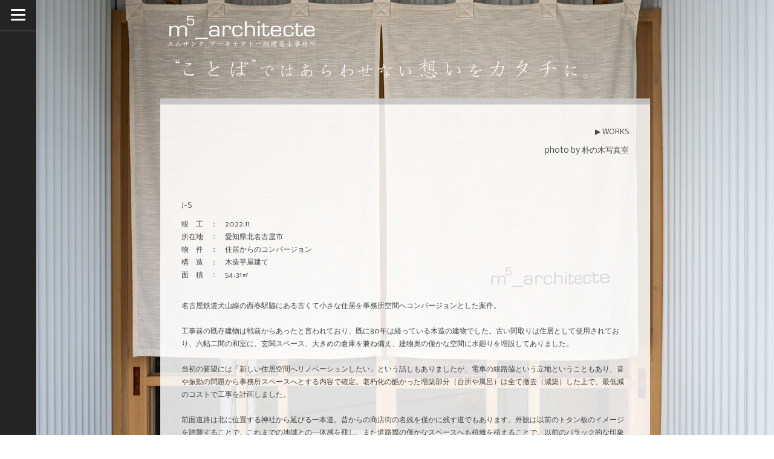

--- FILE ---
content_type: text/html; charset=UTF-8
request_url: https://www.m5archi.com/works/js/
body_size: 11730
content:
<!DOCTYPE html>
<html lang="ja-JP"><head>
    <meta charset="utf-8"/>
    <link rel="dns-prefetch preconnect" href="https://u.jimcdn.com/" crossorigin="anonymous"/>
<link rel="dns-prefetch preconnect" href="https://assets.jimstatic.com/" crossorigin="anonymous"/>
<link rel="dns-prefetch preconnect" href="https://image.jimcdn.com" crossorigin="anonymous"/>
<link rel="dns-prefetch preconnect" href="https://fonts.jimstatic.com" crossorigin="anonymous"/>
<meta name="viewport" content="width=device-width, initial-scale=1"/>
<meta http-equiv="X-UA-Compatible" content="IE=edge"/>
<meta name="description" content="賃貸物件の一部リフォーム。＃設計事務所 ＃アパート＃設計事務所 ＃設計 ＃建築 ＃住まい＃戸建て＃住宅 ＃新築 ＃改修 ＃増築 ＃リノベーション  ＃空き家対策"/>
<meta name="robots" content="index, follow, archive"/>
<meta property="st:section" content="賃貸物件の一部リフォーム。＃設計事務所 ＃アパート＃設計事務所 ＃設計 ＃建築 ＃住まい＃戸建て＃住宅 ＃新築 ＃改修 ＃増築 ＃リノベーション  ＃空き家対策"/>
<meta name="generator" content="Jimdo Creator"/>
<meta name="twitter:title" content="JS"/>
<meta name="twitter:description" content="賃貸物件の一部リフォーム。＃設計事務所 ＃アパート＃設計事務所 ＃設計 ＃建築 ＃住まい＃戸建て＃住宅 ＃新築 ＃改修 ＃増築 ＃リノベーション ＃空き家対策"/>
<meta name="twitter:card" content="summary_large_image"/>
<meta property="og:url" content="http://www.m5archi.com/works/js/"/>
<meta property="og:title" content="JS"/>
<meta property="og:description" content="賃貸物件の一部リフォーム。＃設計事務所 ＃アパート＃設計事務所 ＃設計 ＃建築 ＃住まい＃戸建て＃住宅 ＃新築 ＃改修 ＃増築 ＃リノベーション ＃空き家対策"/>
<meta property="og:type" content="website"/>
<meta property="og:locale" content="ja_JP"/>
<meta property="og:site_name" content="m5_architecte／エムサンク＿アーキテクト一級建築士事務所　北名古屋市の設計事務所　愛知・三重・岐阜"/>
<meta name="twitter:image" content="https://image.jimcdn.com/cdn-cgi/image/width=4096%2Cheight=4096%2Cfit=contain%2Cformat=jpg%2C/app/cms/storage/image/path/s697cb72abcfa58d5/image/i2757522d7fb0789c/version/1674108404/image.jpg"/>
<meta property="og:image" content="https://image.jimcdn.com/cdn-cgi/image/width=4096%2Cheight=4096%2Cfit=contain%2Cformat=jpg%2C/app/cms/storage/image/path/s697cb72abcfa58d5/image/i2757522d7fb0789c/version/1674108404/image.jpg"/>
<meta property="og:image:width" content="1500"/>
<meta property="og:image:height" content="1000"/>
<meta property="og:image:secure_url" content="https://image.jimcdn.com/cdn-cgi/image/width=4096%2Cheight=4096%2Cfit=contain%2Cformat=jpg%2C/app/cms/storage/image/path/s697cb72abcfa58d5/image/i2757522d7fb0789c/version/1674108404/image.jpg"/><title>JS - m5_architecte／エムサンク＿アーキテクト一級建築士事務所　北名古屋市の設計事務所　愛知・三重・岐阜</title>
<link rel="shortcut icon" href="https://u.jimcdn.com/cms/o/s697cb72abcfa58d5/img/favicon.png?t=1425471050"/>
    
<link rel="canonical" href="https://www.m5archi.com/works/js/"/>

        <script src="https://assets.jimstatic.com/ckies.js.7c38a5f4f8d944ade39b.js"></script>

        <script src="https://assets.jimstatic.com/cookieControl.js.b05bf5f4339fa83b8e79.js"></script>
    <script>window.CookieControlSet.setToOff();</script>

    <style>html,body{margin:0}.hidden{display:none}.n{padding:5px}#cc-website-title a {text-decoration: none}.cc-m-image-align-1{text-align:left}.cc-m-image-align-2{text-align:right}.cc-m-image-align-3{text-align:center}</style>

        <link href="https://u.jimcdn.com/cms/o/s697cb72abcfa58d5/layout/dm_9f300040d4118404ba802eef996e3690/css/layout.css?t=1745472531" rel="stylesheet" type="text/css" id="jimdo_layout_css"/>
<script>     /* <![CDATA[ */     /*!  loadCss [c]2014 @scottjehl, Filament Group, Inc.  Licensed MIT */     window.loadCSS = window.loadCss = function(e,n,t){var r,l=window.document,a=l.createElement("link");if(n)r=n;else{var i=(l.body||l.getElementsByTagName("head")[0]).childNodes;r=i[i.length-1]}var o=l.styleSheets;a.rel="stylesheet",a.href=e,a.media="only x",r.parentNode.insertBefore(a,n?r:r.nextSibling);var d=function(e){for(var n=a.href,t=o.length;t--;)if(o[t].href===n)return e.call(a);setTimeout(function(){d(e)})};return a.onloadcssdefined=d,d(function(){a.media=t||"all"}),a};     window.onloadCSS = function(n,o){n.onload=function(){n.onload=null,o&&o.call(n)},"isApplicationInstalled"in navigator&&"onloadcssdefined"in n&&n.onloadcssdefined(o)}     /* ]]> */ </script>     <script>
// <![CDATA[
onloadCSS(loadCss('https://assets.jimstatic.com/web.css.cba479cb7ca5b5a1cac2a1ff8a34b9db.css') , function() {
    this.id = 'jimdo_web_css';
});
// ]]>
</script>
<link href="https://assets.jimstatic.com/web.css.cba479cb7ca5b5a1cac2a1ff8a34b9db.css" rel="preload" as="style"/>
<noscript>
<link href="https://assets.jimstatic.com/web.css.cba479cb7ca5b5a1cac2a1ff8a34b9db.css" rel="stylesheet"/>
</noscript>
    <script>
    //<![CDATA[
        var jimdoData = {"isTestserver":false,"isLcJimdoCom":false,"isJimdoHelpCenter":false,"isProtectedPage":false,"cstok":"","cacheJsKey":"6872b02579dabafbb146fb8732c7f8989a7ce7a9","cacheCssKey":"6872b02579dabafbb146fb8732c7f8989a7ce7a9","cdnUrl":"https:\/\/assets.jimstatic.com\/","minUrl":"https:\/\/assets.jimstatic.com\/app\/cdn\/min\/file\/","authUrl":"https:\/\/a.jimdo.com\/","webPath":"https:\/\/www.m5archi.com\/","appUrl":"https:\/\/a.jimdo.com\/","cmsLanguage":"ja_JP","isFreePackage":false,"mobile":false,"isDevkitTemplateUsed":true,"isTemplateResponsive":true,"websiteId":"s697cb72abcfa58d5","pageId":2492537990,"packageId":2,"shop":{"deliveryTimeTexts":{"1":"\u304a\u5c4a\u3051\u65e5\u6570\uff1a1~3\u65e5","2":"\u304a\u5c4a\u3051\u65e5\u6570\uff1a3~5\u65e5","3":"\u304a\u5c4a\u3051\u65e5\u6570\uff1a5~8\u65e5"},"checkoutButtonText":"\u8cfc\u5165","isReady":false,"currencyFormat":{"pattern":"\u00a4#,##0","convertedPattern":"$#,##0","symbols":{"GROUPING_SEPARATOR":",","DECIMAL_SEPARATOR":".","CURRENCY_SYMBOL":"\uffe5"}},"currencyLocale":"ja_JP"},"tr":{"gmap":{"searchNotFound":"\u5165\u529b\u3055\u308c\u305f\u4f4f\u6240\u306f\u5b58\u5728\u3057\u306a\u3044\u304b\u3001\u898b\u3064\u3051\u308b\u3053\u3068\u304c\u3067\u304d\u307e\u305b\u3093\u3067\u3057\u305f\u3002","routeNotFound":"\u30eb\u30fc\u30c8\u304c\u8a08\u7b97\u3067\u304d\u307e\u305b\u3093\u3067\u3057\u305f\u3002\u76ee\u7684\u5730\u304c\u9060\u3059\u304e\u308b\u304b\u660e\u78ba\u3067\u306f\u306a\u3044\u53ef\u80fd\u6027\u304c\u3042\u308a\u307e\u3059\u3002"},"shop":{"checkoutSubmit":{"next":"\u6b21\u3078","wait":"\u304a\u5f85\u3061\u304f\u3060\u3055\u3044"},"paypalError":"\u30a8\u30e9\u30fc\u304c\u767a\u751f\u3057\u307e\u3057\u305f\u3002\u518d\u5ea6\u304a\u8a66\u3057\u304f\u3060\u3055\u3044\u3002","cartBar":"\u30b7\u30e7\u30c3\u30d4\u30f3\u30b0\u30ab\u30fc\u30c8\u3092\u78ba\u8a8d","maintenance":"\u7533\u3057\u8a33\u3054\u3056\u3044\u307e\u305b\u3093\u3001\u30e1\u30f3\u30c6\u30ca\u30f3\u30b9\u4e2d\u306e\u305f\u3081\u4e00\u6642\u7684\u306b\u30b7\u30e7\u30c3\u30d7\u304c\u5229\u7528\u3067\u304d\u307e\u305b\u3093\u3002\u3054\u8ff7\u60d1\u3092\u304a\u304b\u3051\u3057\u7533\u3057\u8a33\u3054\u3056\u3044\u307e\u305b\u3093\u304c\u3001\u304a\u6642\u9593\u3092\u3042\u3051\u3066\u518d\u5ea6\u304a\u8a66\u3057\u304f\u3060\u3055\u3044\u3002","addToCartOverlay":{"productInsertedText":"\u30ab\u30fc\u30c8\u306b\u5546\u54c1\u304c\u8ffd\u52a0\u3055\u308c\u307e\u3057\u305f","continueShoppingText":"\u8cb7\u3044\u7269\u3092\u7d9a\u3051\u308b","reloadPageText":"\u66f4\u65b0"},"notReadyText":"\u3053\u3061\u3089\u306e\u30b7\u30e7\u30c3\u30d7\u306f\u73fe\u5728\u6e96\u5099\u4e2d\u306e\u305f\u3081\u3054\u5229\u7528\u3044\u305f\u3060\u3051\u307e\u305b\u3093\u3002\u30b7\u30e7\u30c3\u30d7\u30aa\u30fc\u30ca\u30fc\u306f\u4ee5\u4e0b\u3092\u3054\u78ba\u8a8d\u304f\u3060\u3055\u3044\u3002https:\/\/help.jimdo.com\/hc\/ja\/articles\/115005521583","numLeftText":"\u73fe\u5728\u3053\u306e\u5546\u54c1\u306f {:num} \u307e\u3067\u8cfc\u5165\u3067\u304d\u307e\u3059\u3002","oneLeftText":"\u3053\u306e\u5546\u54c1\u306e\u5728\u5eab\u306f\u6b8b\u308a1\u70b9\u3067\u3059"},"common":{"timeout":"\u30a8\u30e9\u30fc\u304c\u767a\u751f\u3044\u305f\u3057\u307e\u3057\u305f\u3002\u5f8c\u307b\u3069\u518d\u5b9f\u884c\u3057\u3066\u304f\u3060\u3055\u3044\u3002"},"form":{"badRequest":"\u30a8\u30e9\u30fc\u304c\u767a\u751f\u3057\u307e\u3057\u305f\u3002\u5f8c\u307b\u3069\u6539\u3081\u3066\u304a\u8a66\u3057\u304f\u3060\u3055\u3044\u3002"}},"jQuery":"jimdoGen002","isJimdoMobileApp":false,"bgConfig":{"id":132318190,"type":"picture","options":{"fixed":true},"images":[{"id":8811931890,"url":"https:\/\/image.jimcdn.com\/cdn-cgi\/image\/\/app\/cms\/storage\/image\/path\/s697cb72abcfa58d5\/backgroundarea\/i919eb3a71e125436\/version\/1674109314\/image.jpg","altText":""}]},"bgFullscreen":null,"responsiveBreakpointLandscape":767,"responsiveBreakpointPortrait":480,"copyableHeadlineLinks":false,"tocGeneration":false,"googlemapsConsoleKey":false,"loggingForAnalytics":false,"loggingForPredefinedPages":false,"isFacebookPixelIdEnabled":true,"userAccountId":"1da60ea2-df3c-49de-ba55-aefc3a71164c"};
    // ]]>
</script>

     <script> (function(window) { 'use strict'; var regBuff = window.__regModuleBuffer = []; var regModuleBuffer = function() { var args = [].slice.call(arguments); regBuff.push(args); }; if (!window.regModule) { window.regModule = regModuleBuffer; } })(window); </script>
    <script src="https://assets.jimstatic.com/web.js.24f3cfbc36a645673411.js" async="true"></script>
    <script src="https://assets.jimstatic.com/at.js.62588d64be2115a866ce.js"></script>
<meta name="google-site-verification" content="2y5suYGZa83QskGvlgKB3Irpz4Bhka1aPKc2wO-nmz8"/>

<style type="text/css">
/*<![CDATA[*/
<!--
a:hover img{
opacity:0.5;
filter: alpha(opacity=50);
-ms-filter: "alpha( opacity=50 )";
}
-->
/*]]>*/
</style>

    <script type="text/javascript">
//<![CDATA[

if(window.CookieControl.isCookieAllowed("fb_analytics")) {
    !function(f,b,e,v,n,t,s){if(f.fbq)return;n=f.fbq=function(){n.callMethod?
    n.callMethod.apply(n,arguments):n.queue.push(arguments)};if(!f._fbq)f._fbq=n;
    n.push=n;n.loaded=!0;n.version='2.0';n.agent='pljimdo';n.queue=[];t=b.createElement(e);t.async=!0;
    t.src=v;s=b.getElementsByTagName(e)[0];s.parentNode.insertBefore(t,s)}(window,
    document,'script','https://connect.facebook.net/en_US/fbevents.js');
    fbq('init', '631817293918433');
    fbq('track', 'PageView');
}

//]]>
</script>
</head>

<body class="body cc-page j-m-gallery-styles j-m-video-styles j-m-hr-styles j-m-header-styles j-m-text-styles j-m-emotionheader-styles j-m-htmlCode-styles j-m-rss-styles j-m-form-styles j-m-table-styles j-m-textWithImage-styles j-m-downloadDocument-styles j-m-imageSubtitle-styles j-m-flickr-styles j-m-googlemaps-styles j-m-blogSelection-styles j-m-comment-styles-disabled j-m-jimdo-styles j-m-profile-styles j-m-guestbook-styles j-m-promotion-styles j-m-twitter-styles j-m-hgrid-styles j-m-shoppingcart-styles j-m-catalog-styles j-m-product-styles-disabled j-m-facebook-styles j-m-sharebuttons-styles j-m-formnew-styles-disabled j-m-callToAction-styles j-m-turbo-styles j-m-spacing-styles j-m-googleplus-styles j-m-dummy-styles j-m-search-styles j-m-booking-styles j-m-socialprofiles-styles j-footer-styles cc-pagemode-default cc-content-parent" id="page-2492537990">

<div id="cc-inner" class="cc-content-parent">

    <input type="checkbox" id="jtpl-section-aside__checkbox" class="jtpl-section-aside__checkbox"/><!-- _main.sass --><div class="jtpl-main cc-content-parent">

      <div class="jtpl-background-area" background-area=""></div>

      <!-- _section-aside.sass -->
      <section class="jtpl-section-aside navigation-colors"><!-- _navigation.sass --><nav class="jtpl-navigation"><div data-container="navigation"><div class="j-nav-variant-nested"><ul class="cc-nav-level-0 j-nav-level-0"><li id="cc-nav-view-2443936290" class="jmd-nav__list-item-0"><a href="/" data-link-title="HOME">HOME</a></li><li id="cc-nav-view-2098517690" class="jmd-nav__list-item-0 cc-nav-parent j-nav-parent jmd-nav__item--parent"><a href="/works/" data-link-title="WORKS">WORKS</a></li><li id="cc-nav-view-2098507590" class="jmd-nav__list-item-0 j-nav-has-children"><a href="/work-flow/" data-link-title="WORK FLOW">WORK FLOW</a><span data-navi-toggle="cc-nav-view-2098507590" class="jmd-nav__toggle-button"></span><ul class="cc-nav-level-1 j-nav-level-1"><li id="cc-nav-view-2334639090" class="jmd-nav__list-item-1"><a href="/work-flow/detail/" data-link-title="FLOW DETAIL">FLOW DETAIL</a></li></ul></li><li id="cc-nav-view-2134521790" class="jmd-nav__list-item-0 j-nav-has-children"><a href="/news/" data-link-title="NEWS">NEWS</a><span data-navi-toggle="cc-nav-view-2134521790" class="jmd-nav__toggle-button"></span><ul class="cc-nav-level-1 j-nav-level-1"><li id="cc-nav-view-2500076290" class="jmd-nav__list-item-1"><a href="/news/2025/" data-link-title="2025">2025</a></li><li id="cc-nav-view-2505619390" class="jmd-nav__list-item-1"><a href="/news-2024/" data-link-title="2024">2024</a></li><li id="cc-nav-view-2491968890" class="jmd-nav__list-item-1"><a href="/news/2023/" data-link-title="2023">2023</a></li><li id="cc-nav-view-2454228590" class="jmd-nav__list-item-1"><a href="/news/2022/" data-link-title="2022">2022</a></li><li id="cc-nav-view-2485393090" class="jmd-nav__list-item-1"><a href="/news/2021/" data-link-title="2021">2021</a></li><li id="cc-nav-view-2479374590" class="jmd-nav__list-item-1"><a href="/news/2020/" data-link-title="2020">2020</a></li><li id="cc-nav-view-2449152590" class="jmd-nav__list-item-1"><a href="/news/2019/" data-link-title="2019">2019</a></li><li id="cc-nav-view-2443993890" class="jmd-nav__list-item-1"><a href="/news/2018/" data-link-title="2018">2018</a></li><li id="cc-nav-view-2443993990" class="jmd-nav__list-item-1"><a href="/news/2017/" data-link-title="2017">2017</a></li><li id="cc-nav-view-2443994090" class="jmd-nav__list-item-1"><a href="/news/2016/" data-link-title="2016">2016</a></li><li id="cc-nav-view-2443994390" class="jmd-nav__list-item-1"><a href="/news/2015/" data-link-title="2015">2015</a></li><li id="cc-nav-view-2445803990" class="jmd-nav__list-item-1"><a href="/news/2014/" data-link-title="2014">2014</a></li></ul></li><li id="cc-nav-view-2506070090" class="jmd-nav__list-item-0"><a href="/gallery/" data-link-title="GALLERY">GALLERY</a></li><li id="cc-nav-view-2450174390" class="jmd-nav__list-item-0"><a href="/activity/" data-link-title="ACTIVITY">ACTIVITY</a></li><li id="cc-nav-view-2344631690" class="jmd-nav__list-item-0"><a href="/about-2/" data-link-title="ABOUT">ABOUT</a></li><li id="cc-nav-view-2505968590" class="jmd-nav__list-item-0"><a href="/client-message/" data-link-title="CLIENT MESSAGE">CLIENT MESSAGE</a></li><li id="cc-nav-view-2484455390" class="jmd-nav__list-item-0"><a href="/recruit/" data-link-title="RECRUIT">RECRUIT</a></li><li id="cc-nav-view-2098507790" class="jmd-nav__list-item-0"><a href="/contact/" data-link-title="CONTACT">CONTACT</a></li><li id="cc-nav-view-2443941990" class="jmd-nav__list-item-0"><a href="https://www.facebook.com/m5archi/" data-link-title="facebook" target="_blank" rel="nofollow">facebook</a></li><li id="cc-nav-view-2443942190" class="jmd-nav__list-item-0"><a href="https://www.instagram.com/m5_architecte/" data-link-title="instagram" target="_blank" rel="nofollow">instagram</a></li></ul></div></div>
        </nav><!-- END _navigation.sass --><div class="jtpl-sidebar sidebar-options">
          <div data-container="sidebar"><div id="cc-matrix-2870894290"><div id="cc-m-13394157790" class="j-module n j-imageSubtitle "><figure class="cc-imagewrapper cc-m-image-align-2">
<img srcset="https://image.jimcdn.com/cdn-cgi/image/width=163%2Cheight=10000%2Cfit=contain%2Cformat=png%2C/app/cms/storage/image/path/s697cb72abcfa58d5/image/i9ff70d3b818035a0/version/1558846348/image.png 163w, https://image.jimcdn.com/cdn-cgi/image/width=320%2Cheight=10000%2Cfit=contain%2Cformat=png%2C/app/cms/storage/image/path/s697cb72abcfa58d5/image/i9ff70d3b818035a0/version/1558846348/image.png 320w, https://image.jimcdn.com/cdn-cgi/image/width=326%2Cheight=10000%2Cfit=contain%2Cformat=png%2C/app/cms/storage/image/path/s697cb72abcfa58d5/image/i9ff70d3b818035a0/version/1558846348/image.png 326w" sizes="(min-width: 163px) 163px, 100vw" id="cc-m-imagesubtitle-image-13394157790" src="https://image.jimcdn.com/cdn-cgi/image/width=163%2Cheight=10000%2Cfit=contain%2Cformat=png%2C/app/cms/storage/image/path/s697cb72abcfa58d5/image/i9ff70d3b818035a0/version/1558846348/image.png" alt="" class="" data-src-width="639" data-src-height="410" data-src="https://image.jimcdn.com/cdn-cgi/image/width=163%2Cheight=10000%2Cfit=contain%2Cformat=png%2C/app/cms/storage/image/path/s697cb72abcfa58d5/image/i9ff70d3b818035a0/version/1558846348/image.png" data-image-id="8457545690"/>    

</figure>

<div class="cc-clear"></div>
<script id="cc-m-reg-13394157790">// <![CDATA[

    window.regModule("module_imageSubtitle", {"data":{"imageExists":true,"hyperlink":"http:\/\/page-2098507490\/","hyperlink_target":"","hyperlinkAsString":"","pinterest":"0","id":13394157790,"widthEqualsContent":"0","resizeWidth":"163","resizeHeight":105},"id":13394157790});
// ]]>
</script></div><div id="cc-m-13394158390" class="j-module n j-spacing ">
    <div class="cc-m-spacer" style="height: 20px;">
    
</div>

</div><div id="cc-m-13395554590" class="j-module n j-sharebuttons ">
<div class="cc-sharebuttons-element cc-sharebuttons-size-32 cc-sharebuttons-style-white cc-sharebuttons-design-round cc-sharebuttons-align-right">


    <a class="cc-sharebuttons-facebook" href="http://www.facebook.com/sharer.php?u=https://www.m5archi.com/&amp;t=HOME" title="Facebook" target="_blank"></a><a class="cc-sharebuttons-mail" href="mailto:?subject=HOME&amp;body=https://www.m5archi.com/" title="メールアドレス" target=""></a>

</div>
</div><div id="cc-m-10507330690" class="j-module n j-text "><p style="text-align: right;">
    <span style="color: #ffffff; font-size: 11px;">〒481-0004</span>
</p>

<p style="text-align: right;">
    <a href="https://g.page/m5archi?share" target="_blank" title="https://g.page/m5archi?share"><span style="color: #ffffff; font-size: 11px;">愛知県北名古屋市鹿田若宮3953-6</span></a>
</p>

<p style="text-align: right;">
    <span style="color: #ffffff; font-size: 11px;">  <span style="line-height: 1.25em; background-color: rgba(0, 0, 0, 0);">m5_architecte</span></span>
</p>

<p style="text-align: right;">
    <span style="color: #ffffff; font-size: 11px;">エムサンク＿アーキテクト<span style="color: #ffffff; line-height: 1.25em; background-color: rgba(0, 0, 0, 0);">一級建築士事務所</span></span>
</p>

<p style="text-align: right;">
    <span style="color: #ffffff; font-size: 11px;">TEL：0568.48.2925</span>
</p>

<p style="text-align: right;">
    <span style="color: #ffffff; font-size: 11px;">FAX：0568.48.6516</span>
</p>

<p style="text-align: right;">
    <a href="mailto:mutsuura@m5archi.com" title="mutsuura@m5archi.com"><span style="color: #ffffff; font-size: 11px;">MAIL：mutsuura@m5archi.com</span></a>
</p>

<p style="text-align: right;">
    <span style="color: #ffffff; font-size: 11px;">Copyright © 2012-2025</span>
</p>

<p style="text-align: right;">
    <span style="color: #ffffff; font-size: 11px;">m5_architecte All Rights Reserved.</span>
</p></div><div id="cc-m-13395609190" class="j-module n j-spacing ">
    <div class="cc-m-spacer" style="height: 100px;">
    
</div>

</div><div id="cc-m-13500504790" class="j-module n j-imageSubtitle "><figure class="cc-imagewrapper cc-m-image-align-3">
<a href="https://www.kumundar-gujo.com/" target="_blank"><img srcset="https://image.jimcdn.com/cdn-cgi/image/width=164%2Cheight=10000%2Cfit=contain%2Cformat=png%2C/app/cms/storage/image/path/s697cb72abcfa58d5/image/if501cd077f042cf8/version/1583039855/image.png 164w, https://image.jimcdn.com/cdn-cgi/image/width=320%2Cheight=10000%2Cfit=contain%2Cformat=png%2C/app/cms/storage/image/path/s697cb72abcfa58d5/image/if501cd077f042cf8/version/1583039855/image.png 320w, https://image.jimcdn.com/cdn-cgi/image/width=328%2Cheight=10000%2Cfit=contain%2Cformat=png%2C/app/cms/storage/image/path/s697cb72abcfa58d5/image/if501cd077f042cf8/version/1583039855/image.png 328w" sizes="(min-width: 164px) 164px, 100vw" id="cc-m-imagesubtitle-image-13500504790" src="https://image.jimcdn.com/cdn-cgi/image/width=164%2Cheight=10000%2Cfit=contain%2Cformat=png%2C/app/cms/storage/image/path/s697cb72abcfa58d5/image/if501cd077f042cf8/version/1583039855/image.png" alt="" class="" data-src-width="11157" data-src-height="6657" data-src="https://image.jimcdn.com/cdn-cgi/image/width=164%2Cheight=10000%2Cfit=contain%2Cformat=png%2C/app/cms/storage/image/path/s697cb72abcfa58d5/image/if501cd077f042cf8/version/1583039855/image.png" data-image-id="8525963590"/></a>    

</figure>

<div class="cc-clear"></div>
<script id="cc-m-reg-13500504790">// <![CDATA[

    window.regModule("module_imageSubtitle", {"data":{"imageExists":true,"hyperlink":"https:\/\/www.kumundar-gujo.com\/","hyperlink_target":"_blank","hyperlinkAsString":"https:\/\/www.kumundar-gujo.com\/","pinterest":"0","id":13500504790,"widthEqualsContent":"0","resizeWidth":"164","resizeHeight":98},"id":13500504790});
// ]]>
</script></div><div id="cc-m-14077468590" class="j-module n j-spacing ">
    <div class="cc-m-spacer" style="height: 30px;">
    
</div>

</div><div id="cc-m-14077468290" class="j-module n j-imageSubtitle "><figure class="cc-imagewrapper cc-m-image-align-3">
<a href="https://138tanemaki.jimdofree.com/" target="_blank"><img srcset="https://image.jimcdn.com/cdn-cgi/image/width=163%2Cheight=10000%2Cfit=contain%2Cformat=png%2C/app/cms/storage/image/path/s697cb72abcfa58d5/image/i68184a80b7ace9e6/version/1683160295/image.png 163w, https://image.jimcdn.com/cdn-cgi/image/width=320%2Cheight=10000%2Cfit=contain%2Cformat=png%2C/app/cms/storage/image/path/s697cb72abcfa58d5/image/i68184a80b7ace9e6/version/1683160295/image.png 320w, https://image.jimcdn.com/cdn-cgi/image/width=326%2Cheight=10000%2Cfit=contain%2Cformat=png%2C/app/cms/storage/image/path/s697cb72abcfa58d5/image/i68184a80b7ace9e6/version/1683160295/image.png 326w" sizes="(min-width: 163px) 163px, 100vw" id="cc-m-imagesubtitle-image-14077468290" src="https://image.jimcdn.com/cdn-cgi/image/width=163%2Cheight=10000%2Cfit=contain%2Cformat=png%2C/app/cms/storage/image/path/s697cb72abcfa58d5/image/i68184a80b7ace9e6/version/1683160295/image.png" alt="" class="" data-src-width="468" data-src-height="420" data-src="https://image.jimcdn.com/cdn-cgi/image/width=163%2Cheight=10000%2Cfit=contain%2Cformat=png%2C/app/cms/storage/image/path/s697cb72abcfa58d5/image/i68184a80b7ace9e6/version/1683160295/image.png" data-image-id="8836154790"/></a>    

</figure>

<div class="cc-clear"></div>
<script id="cc-m-reg-14077468290">// <![CDATA[

    window.regModule("module_imageSubtitle", {"data":{"imageExists":true,"hyperlink":"https:\/\/138tanemaki.jimdofree.com\/","hyperlink_target":"_blank","hyperlinkAsString":"https:\/\/138tanemaki.jimdofree.com\/","pinterest":"0","id":14077468290,"widthEqualsContent":"0","resizeWidth":"163","resizeHeight":147},"id":14077468290});
// ]]>
</script></div></div></div>
        </div>

      </section><div class="jtpl-section-aside__icon-bar flex-background-options">
        <label for="jtpl-section-aside__checkbox" class="jtpl-section-aside__label">
          <span class="jtpl-section-aside__borders border-options"></span>
        </label>

        <!-- _cart.sass -->
        <div class="jtpl-cart">
          
        </div>
        <!-- END _cart.sass -->

      </div>
      <!-- END _section-aside.sass -->

      <!-- _section-main.sass -->
      <section class="jtpl-section-main cc-content-parent"><!-- _header.sass --><header class="jtpl-header"><div class="jtpl-breadcrumb breadcrumb-options content-options-box">
            <div data-container="navigation"><div class="j-nav-variant-breadcrumb"><ol itemscope="true" itemtype="http://schema.org/BreadcrumbList"><li itemscope="true" itemprop="itemListElement" itemtype="http://schema.org/ListItem"><a href="/works/" data-link-title="WORKS" itemprop="item"><span itemprop="name">WORKS</span></a><meta itemprop="position" content="1"/></li></ol></div></div>
          </div>
          <div class="jtpl-logo">
            <div id="cc-website-logo" class="cc-single-module-element"><div id="cc-m-12484248890" class="j-module n j-imageSubtitle"><div class="cc-m-image-container"><figure class="cc-imagewrapper cc-m-image-align-1">
<a href="https://www.m5archi.com/" target="_self"><img srcset="https://image.jimcdn.com/cdn-cgi/image/width=320%2Cheight=10000%2Cfit=contain%2Cformat=png%2C/app/cms/storage/image/path/s697cb72abcfa58d5/image/id1de2966e00763ef/version/1744897685/image.png 320w, https://image.jimcdn.com/cdn-cgi/image/width=640%2Cheight=10000%2Cfit=contain%2Cformat=png%2C/app/cms/storage/image/path/s697cb72abcfa58d5/image/id1de2966e00763ef/version/1744897685/image.png 640w, https://image.jimcdn.com/cdn-cgi/image/width=713%2Cheight=10000%2Cfit=contain%2Cformat=png%2C/app/cms/storage/image/path/s697cb72abcfa58d5/image/id1de2966e00763ef/version/1744897685/image.png 713w, https://image.jimcdn.com/cdn-cgi/image/width=960%2Cheight=10000%2Cfit=contain%2Cformat=png%2C/app/cms/storage/image/path/s697cb72abcfa58d5/image/id1de2966e00763ef/version/1744897685/image.png 960w, https://image.jimcdn.com/cdn-cgi/image/width=1280%2Cheight=10000%2Cfit=contain%2Cformat=png%2C/app/cms/storage/image/path/s697cb72abcfa58d5/image/id1de2966e00763ef/version/1744897685/image.png 1280w, https://image.jimcdn.com/cdn-cgi/image/width=1426%2Cheight=10000%2Cfit=contain%2Cformat=png%2C/app/cms/storage/image/path/s697cb72abcfa58d5/image/id1de2966e00763ef/version/1744897685/image.png 1426w" sizes="(min-width: 713px) 713px, 100vw" id="cc-m-imagesubtitle-image-12484248890" src="https://image.jimcdn.com/cdn-cgi/image/width=713%2Cheight=10000%2Cfit=contain%2Cformat=png%2C/app/cms/storage/image/path/s697cb72abcfa58d5/image/id1de2966e00763ef/version/1744897685/image.png" alt="m5_architecte／エムサンク＿アーキテクト一級建築士事務所　北名古屋市の設計事務所　愛知・三重・岐阜" class="" data-src-width="6952" data-src-height="1108" data-src="https://image.jimcdn.com/cdn-cgi/image/width=713%2Cheight=10000%2Cfit=contain%2Cformat=png%2C/app/cms/storage/image/path/s697cb72abcfa58d5/image/id1de2966e00763ef/version/1744897685/image.png" data-image-id="8031759090"/></a>    

</figure>
</div>
<div class="cc-clear"></div>
<script id="cc-m-reg-12484248890">// <![CDATA[

    window.regModule("module_imageSubtitle", {"data":{"imageExists":true,"hyperlink":"","hyperlink_target":"","hyperlinkAsString":"","pinterest":"0","id":12484248890,"widthEqualsContent":"0","resizeWidth":"713","resizeHeight":114},"id":12484248890});
// ]]>
</script></div></div>
          </div>
          <div class="jtpl-title">
            
          </div>
        </header><!-- END _header.sass --><div class="jtpl-content content-options-box content-options-inner cc-content-parent">
          <div id="content_area" data-container="content"><div id="content_start"></div>
        
        <div id="cc-matrix-3926621290"><div id="cc-m-14032722690" class="j-module n j-text "><p style="text-align: right;">
    ▶ <a href="/works/" title="WORKS">WORKS</a>
</p></div><div id="cc-m-14032722790" class="j-module n j-text "><p style="text-align: right;">
    <span style="color: #454545; font-size: 13px;">photo by 朴の木写真室</span>
</p></div><div id="cc-m-14032722890" class="j-module n j-spacing ">
    <div class="cc-m-spacer" style="height: 50px;">
    
</div>

</div><div id="cc-m-14032722990" class="j-module n j-text "><p>
    J-S
</p></div><div id="cc-m-14032723090" class="j-module n j-text "><p>
    <span style="color: #454545; font-size: 12px;">竣　工　：　2022.11</span>
</p>

<p>
    <span style="color: #454545; font-size: 12px;">所在地　：　愛知県北名古屋市</span>
</p>

<p>
    <span style="color: #454545; font-size: 12px;"><span style="line-height: 1.5; background-color: rgba(0, 0, 0, 0);">物　件　：　住居からのコンバージョン<br/></span></span>
</p>

<p>
    <span style="color: #454545; font-size: 12px;"><span style="line-height: 1.5; background-color: rgba(0, 0, 0, 0);">構　造　：　木造平屋建て<br/>
    面　積　：　54.31㎡</span></span>
</p></div><div id="cc-m-14032723190" class="j-module n j-spacing ">
    <div class="cc-m-spacer" style="height: 10px;">
    
</div>

</div><div id="cc-m-14032723290" class="j-module n j-text "><p>
    <span style="font-size: 12px;">名古屋鉄道犬山線の西春駅脇にある古くて小さな住居を事務所空間へコンバージョンとした案件。</span>
</p>

<p>
     
</p>

<p>
    <span style="font-size: 12px;">工事前の既存建物は戦前からあったと言われており、既に80年は経っている木造の建物でした。古い間取りは住居として使用されており、六帖二間の和室に、玄関スペース、大きめの倉庫を兼ね備え、建物奥の僅かな空間に水廻りを増設してありました。</span>
</p>

<p>
     
</p>

<p>
    <span style="font-size: 12px;">当初の要望には「新しい住居空間へリノベーションしたい」という話しもありましたが、電車の線路脇という立地ということもあり、音や振動の問題から事務所スペースへとする内容で確定。老朽化の酷かった増築部分（台所や風呂）は全て撤去（減築）した上で、最低減のコストで工事を計画しました。</span>
</p>

<p>
     
</p>

<p>
    <span style="font-size: 12px;">前面道路は北に位置する神社から延びる一本道。昔からの商店街の名残を僅かに残す道でもあります。外観は以前のトタン板のイメージを踏襲することで、これまでの地域との一体感を残し、また道路際の僅かなスペースへも植栽を植えることで、以前のバラック的な印象とは違い、爽やさ・優しさを新たに加えました。今回のコンバージョンが少しでも地域に明るい雰囲気を創り出すことを願います。</span>
</p>

<p>
     
</p>

<p>
    <span style="font-size: 12px;">室内の仕様は、コロナ禍や物価高騰などの影響もあり、現在の一般的な事務所の仕様では敢えて進めず、建築物として成り立たせるために必要な最低限の材料で構成。空間自体は、小屋組がトラス構造となっているため、柱が無く、広がりのあるボリュームが確保できることから、今後のこの場所の展開を見据え、将来的に他の用途でも上手く使えるよう、間仕切り壁の無い空間となっています。</span>
</p>

<p>
     
</p>

<p>
    <span style="font-size: 12px;">令和の時代でも戦前に造られた素朴な構造、またトラス構造に使用されている金物の経年劣化を垣間見れるのは、この場を事務所として賃借している弊所にとっても、かなり有意義な空間です。</span>
</p></div><div id="cc-m-14032723390" class="j-module n j-spacing ">
    <div class="cc-m-spacer" style="height: 10px;">
    
</div>

</div><div id="cc-m-14032723490" class="j-module n j-gallery "><div class="cc-m-gallery-container cc-m-gallery-stack clearover" id="cc-m-gallery-14032723490">
            <div class="cc-m-gallery-stack-item" id="gallery_thumb_8812126990" data-sort="0">
            <img src="https://image.jimcdn.com/cdn-cgi/image//app/cms/storage/image/path/s697cb72abcfa58d5/image/i0455263d0760885d/version/1674192600/image.jpg" data-orig-width="1500" data-orig-height="1000" alt=""/>        </div>
            <div class="cc-m-gallery-stack-item" id="gallery_thumb_8811926590" data-sort="1">
            <img src="https://image.jimcdn.com/cdn-cgi/image//app/cms/storage/image/path/s697cb72abcfa58d5/image/i2757522d7fb0789c/version/1674108404/image.jpg" data-orig-width="1500" data-orig-height="1000" alt=""/>        </div>
            <div class="cc-m-gallery-stack-item" id="gallery_thumb_8811926690" data-sort="2">
            <img src="https://image.jimcdn.com/cdn-cgi/image//app/cms/storage/image/path/s697cb72abcfa58d5/image/ic9e56a3a9234879d/version/1674108518/image.jpg" data-orig-width="1500" data-orig-height="1000" alt=""/>        </div>
            <div class="cc-m-gallery-stack-item" id="gallery_thumb_8811926790" data-sort="3">
            <img src="https://image.jimcdn.com/cdn-cgi/image//app/cms/storage/image/path/s697cb72abcfa58d5/image/iaf1b54304f736b1b/version/1674108518/image.jpg" data-orig-width="1500" data-orig-height="1000" alt=""/>        </div>
            <div class="cc-m-gallery-stack-item" id="gallery_thumb_8811926990" data-sort="4">
            <img src="https://image.jimcdn.com/cdn-cgi/image//app/cms/storage/image/path/s697cb72abcfa58d5/image/i5bc878c6cbdb227f/version/1674108518/image.jpg" data-orig-width="1500" data-orig-height="1000" alt=""/>        </div>
            <div class="cc-m-gallery-stack-item" id="gallery_thumb_8812940490" data-sort="5">
            <img src="https://image.jimcdn.com/cdn-cgi/image//app/cms/storage/image/path/s697cb72abcfa58d5/image/ic595ad05cb4c7977/version/1674460175/image.jpg" data-orig-width="1500" data-orig-height="1000" alt=""/>        </div>
            <div class="cc-m-gallery-stack-item" id="gallery_thumb_8811927590" data-sort="6">
            <img src="https://image.jimcdn.com/cdn-cgi/image//app/cms/storage/image/path/s697cb72abcfa58d5/image/ie137b7c7a9a89597/version/1674460175/image.jpg" data-orig-width="1500" data-orig-height="1000" alt=""/>        </div>
            <div class="cc-m-gallery-stack-item" id="gallery_thumb_8812940190" data-sort="7">
            <img src="https://image.jimcdn.com/cdn-cgi/image//app/cms/storage/image/path/s697cb72abcfa58d5/image/i883b28b60c7e32be/version/1674460183/image.jpg" data-orig-width="1500" data-orig-height="1000" alt=""/>        </div>
            <div class="cc-m-gallery-stack-item" id="gallery_thumb_8811927390" data-sort="8">
            <img src="https://image.jimcdn.com/cdn-cgi/image//app/cms/storage/image/path/s697cb72abcfa58d5/image/if4f24992b142bc98/version/1674460183/image.jpg" data-orig-width="1500" data-orig-height="1000" alt=""/>        </div>
            <div class="cc-m-gallery-stack-item" id="gallery_thumb_8811929990" data-sort="9">
            <img src="https://image.jimcdn.com/cdn-cgi/image//app/cms/storage/image/path/s697cb72abcfa58d5/image/i1225309a3b3da135/version/1674460175/image.jpg" data-orig-width="1000" data-orig-height="1500" alt=""/>        </div>
            <div class="cc-m-gallery-stack-item" id="gallery_thumb_8811927290" data-sort="10">
            <img src="https://image.jimcdn.com/cdn-cgi/image//app/cms/storage/image/path/s697cb72abcfa58d5/image/iec6c612a275aad88/version/1674460175/image.jpg" data-orig-width="1500" data-orig-height="1000" alt=""/>        </div>
            <div class="cc-m-gallery-stack-item" id="gallery_thumb_8811929890" data-sort="11">
            <img src="https://image.jimcdn.com/cdn-cgi/image//app/cms/storage/image/path/s697cb72abcfa58d5/image/ie20ecb7f1af13fa4/version/1674460175/image.jpg" data-orig-width="1000" data-orig-height="1500" alt=""/>        </div>
            <div class="cc-m-gallery-stack-item" id="gallery_thumb_8811927790" data-sort="12">
            <img src="https://image.jimcdn.com/cdn-cgi/image//app/cms/storage/image/path/s697cb72abcfa58d5/image/i302e163c5d2efb3f/version/1674460175/image.jpg" data-orig-width="1500" data-orig-height="1000" alt=""/>        </div>
            <div class="cc-m-gallery-stack-item" id="gallery_thumb_8811927890" data-sort="13">
            <img src="https://image.jimcdn.com/cdn-cgi/image//app/cms/storage/image/path/s697cb72abcfa58d5/image/ib57de2212cbe61ce/version/1674460175/image.jpg" data-orig-width="1500" data-orig-height="1000" alt=""/>        </div>
            <div class="cc-m-gallery-stack-item" id="gallery_thumb_8811927490" data-sort="14">
            <img src="https://image.jimcdn.com/cdn-cgi/image//app/cms/storage/image/path/s697cb72abcfa58d5/image/ic9bd38fb8184b6b9/version/1674460175/image.jpg" data-orig-width="1500" data-orig-height="1000" alt=""/>        </div>
    </div>
<script id="cc-m-reg-14032723490">// <![CDATA[

    window.regModule("module_gallery", {"view":"4","countImages":15,"variant":"stack","selector":"#cc-m-gallery-14032723490","imageCount":15,"enlargeable":"0","multiUpload":true,"autostart":0,"pause":"11","showSliderThumbnails":1,"coolSize":"2","coolPadding":"3","stackCount":"1","stackPadding":"3","options":{"pinterest":"0"},"id":14032723490});
// ]]>
</script></div><div id="cc-m-14032743990" class="j-module n j-gallery "><div class="cc-m-gallery-container cc-m-gallery-cool clearover" id="cc-m-gallery-14032743990">
    <div class="cc-m-gallery-cool-item" id="gallery_thumb_8811949690">
        <div>
            <img src="https://image.jimcdn.com/cdn-cgi/image/width=1920%2Cheight=400%2Cfit=contain%2Cformat=jpg%2C/app/cms/storage/image/path/s697cb72abcfa58d5/image/i04dd9402afd91897/version/1674113303/image.jpg" data-orig-width="2000" data-orig-height="1500" alt=""/>        </div>
    </div>
    <div class="cc-m-gallery-cool-item" id="gallery_thumb_8811949490">
        <div>
            <img src="https://image.jimcdn.com/cdn-cgi/image/width=1920%2Cheight=400%2Cfit=contain%2Cformat=jpg%2C/app/cms/storage/image/path/s697cb72abcfa58d5/image/i7b013ade8729f432/version/1674113303/image.jpg" data-orig-width="2000" data-orig-height="1500" alt=""/>        </div>
    </div>
    <div class="cc-m-gallery-cool-item" id="gallery_thumb_8811949790">
        <div>
            <img src="https://image.jimcdn.com/cdn-cgi/image/width=1920%2Cheight=400%2Cfit=contain%2Cformat=jpg%2C/app/cms/storage/image/path/s697cb72abcfa58d5/image/ibd7ec84f57c0fde8/version/1674113303/image.jpg" data-orig-width="1500" data-orig-height="2000" alt=""/>        </div>
    </div>
    <div class="cc-m-gallery-cool-item" id="gallery_thumb_8811949590">
        <div>
            <img src="https://image.jimcdn.com/cdn-cgi/image/width=1920%2Cheight=400%2Cfit=contain%2Cformat=jpg%2C/app/cms/storage/image/path/s697cb72abcfa58d5/image/i71797bea90a730fd/version/1674113303/image.jpg" data-orig-width="2000" data-orig-height="1500" alt=""/>        </div>
    </div>
</div>
<script id="cc-m-reg-14032743990">// <![CDATA[

    window.regModule("module_gallery", {"view":"3","countImages":4,"variant":"cool","selector":"#cc-m-gallery-14032743990","imageCount":4,"enlargeable":"0","multiUpload":true,"autostart":1,"pause":"4","showSliderThumbnails":1,"coolSize":"3","coolPadding":"3","stackCount":"3","stackPadding":"3","options":{"pinterest":"0"},"id":14032743990});
// ]]>
</script></div><div id="cc-m-14240427990" class="j-module n j-callToAction "><div class="j-calltoaction-wrapper j-calltoaction-align-1">
    <a class="j-calltoaction-link j-calltoaction-link-style-2" data-action="button" href="/contact/" data-title="▶ご相談はこちらから">
        ▶ご相談はこちらから    </a>
</div>
</div><div id="cc-m-14032723590" class="j-module n j-spacing ">
    <div class="cc-m-spacer" style="height: 100px;">
    
</div>

</div><div id="cc-m-14032723690" class="j-module n j-text "><p style="text-align: right;">
    ▶ <a href="/works/" title="WORKS">WORKS</a>
</p></div></div>
        
        </div>
        </div>

        <footer class="jtpl-footer footer-options"><div id="contentfooter" data-container="footer">

    
    <div class="j-meta-links">
        <a href="//www.m5archi.com/j/privacy">プライバシーポリシー</a>    </div>

    <div class="j-admin-links">
        
<span class="loggedin">
    <a rel="nofollow" id="logout" target="_top" href="https://cms.e.jimdo.com/app/cms/logout.php">
        ログアウト    </a>
    |
    <a rel="nofollow" id="edit" target="_top" href="https://a.jimdo.com/app/auth/signin/jumpcms/?page=2492537990">編集</a>
</span>
        </div>

    
</div>

        </footer></section><!-- END _section-main.sass -->
</div>
    <!-- END _main.sass -->
  </div>
    <ul class="cc-FloatingButtonBarContainer cc-FloatingButtonBarContainer-right hidden">

                    <!-- scroll to top button -->
            <li class="cc-FloatingButtonBarContainer-button-scroll">
                <a href="javascript:void(0);" title="トップへ戻る">
                    <span>トップへ戻る</span>
                </a>
            </li>
            <script>// <![CDATA[

    window.regModule("common_scrolltotop", []);
// ]]>
</script>    </ul>
    
<script type="text/javascript">
//<![CDATA[
if (window.CookieControl.isCookieAllowed("ga")) {
  
        (function() {
            var ga = document.createElement('script');
            ga.type = 'text/javascript';
            ga.async = true;
            ga.src = 'https://www.googletagmanager.com/gtag/js?id=G-F54JDYB7F4';

            var s = document.getElementsByTagName('script')[0];
            s.parentNode.insertBefore(ga, s);
        })()
        <!-- Google tag (gtag.js) -->

 }
<!-- Google tag (gtag.js) -->




  window.dataLayer = window.dataLayer || [];
  function gtag(){dataLayer.push(arguments);}
  gtag('js', new Date());

  gtag('config', 'G-F54JDYB7F4',{
    'anonymize_ip': true,
    'page_title': document.title,
    'page_path': location.pathname + location.search + location.hash
  });


//]]>
</script><script type="text/javascript">
//<![CDATA[
addAutomatedTracking('creator.website', track_anon);
//]]>
</script>
    





</body>
</html>


--- FILE ---
content_type: text/css; charset=UTF-8
request_url: https://u.jimcdn.com/cms/o/s697cb72abcfa58d5/layout/dm_9f300040d4118404ba802eef996e3690/css/layout.css?t=1745472531
body_size: 7279
content:
@import url(https://fonts.jimstatic.com/css?family=Open+Sans:400,700,300&subset=latin,cyrillic,latin-ext);@import url(https://fonts.jimstatic.com/css?family=Open+Sans:400,700,300&subset=latin,cyrillic,latin-ext);@import url("https://fonts.jimstatic.com/css?family=Nanum%20Gothic%3Aregular%7CNobile%3Aregular%7CNobile%3Aregular%7CBayon%3Aregular%7CShippori%20Mincho%3Aregular%7CBayon%3Aregular&subset=japanese");fieldset,figure,p{margin:0}.j-module .j-rss .rssFeedTitle,.j-module .j-rss .skiptoform+h1,.j-module .j-rss h1,.j-module .j-website-title-content,.j-module .skiptoform+h2,.j-module h1,.j-module h2,.j-module h3,.j-module h4,.j-rss .j-module .rssFeedTitle,.j-rss .j-module .skiptoform+h1,.j-rss .j-module h1,.j-rss .j-static-page .rssFeedTitle,.j-rss .j-static-page .skiptoform+h1,.j-rss .j-static-page h1,.j-static-page .j-rss .rssFeedTitle,.j-static-page .j-rss .skiptoform+h1,.j-static-page .j-rss h1,.j-static-page .j-website-title-content,.j-static-page .skiptoform+h2,.j-static-page h1,.j-static-page h2,.j-static-page h3,.j-static-page h4,.jtpl-section-aside{word-wrap:break-word}.jtpl-section-aside__borders,.jtpl-section-aside__borders:after,.jtpl-section-aside__borders:before,.jtpl-section-aside__checkbox:checked+.jtpl-main .jtpl-section-aside__borders,.jtpl-section-aside__checkbox:checked+.jtpl-main .jtpl-section-aside__borders:after,.jtpl-section-aside__checkbox:checked+.jtpl-main .jtpl-section-aside__borders:before{border-radius:1000px;border-top-style:solid;display:block}a:link img,a:visited img,fieldset{border:0}.jtpl-section-aside__borders:after,.jtpl-section-aside__borders:before,.jtpl-section-aside__checkbox:checked+.jtpl-main .jtpl-section-aside__borders:after,.jtpl-section-aside__checkbox:checked+.jtpl-main .jtpl-section-aside__borders:before{content:'';position:absolute;width:100%}.jtpl-section-aside__checkbox:checked+.jtpl-main .jtpl-section-aside__borders:after,.jtpl-section-aside__checkbox:checked+.jtpl-main .jtpl-section-aside__borders:before{-ms-transform-origin:center center;transform-origin:center center}.jtpl-navigation .jmd-nav__toggle-button:after,.jtpl-navigation .jmd-nav__toggle-button:before{clear:both;display:table}fieldset{padding:0}html{font-size:62.5%;-webkit-text-size-adjust:100%;-ms-text-size-adjust:100%}.jtpl-main{font-size:16px;line-height:1.5}@media (max-width:767px){.j-module .j-website-title-content,.j-module h1,.j-static-page .j-website-title-content,.j-static-page
h1{font-size:30px!important}.j-module .j-rss h1,.j-module h2,.j-rss .j-module h1,.j-rss .j-static-page h1,.j-static-page .j-rss h1,.j-static-page
h2{font-size:26px!important}.j-module .j-rss .rssFeedTitle,.j-module .j-rss .skiptoform+h1,.j-module .skiptoform+h2,.j-module h3,.j-rss .j-module .rssFeedTitle,.j-rss .j-module .skiptoform+h1,.j-rss .j-static-page .rssFeedTitle,.j-rss .j-static-page .skiptoform+h1,.j-static-page .j-rss .rssFeedTitle,.j-static-page .j-rss .skiptoform+h1,.j-static-page .skiptoform+h2,.j-static-page
h3{font-size:22px!important}.j-module .cc-shop-product-desc h4,.j-static-page .cc-shop-product-desc
h4{font-size:19px!important}}.cc-pagemode-overlay #password,.commententry input[type=text],.commententry input[type=date],.commententry textarea,.j-checkout__input-field,.j-comment input[type=text],.j-comment input[type=date],.j-comment textarea,.j-formnew .cc-m-form-view-sortable input[type=text],.j-formnew .cc-m-form-view-sortable input[type=date],.j-formnew .cc-m-form-view-sortable input[type=email],.j-formnew .cc-m-form-view-sortable textarea,.j-googlemaps .cc-map-route-start{border:1px
solid #fcfdfd;box-sizing:border-box;font-family:inherit;font-size:1em;color:#182025;line-height:1.5;padding:10px;transition:border-color .3s ease-in-out}.cc-pagemode-overlay #password:active,.cc-pagemode-overlay #password:focus,.cc-pagemode-overlay #password:hover,.commententry input[type=text]:active,.commententry input[type=text]:focus,.commententry input[type=text]:hover,.commententry input[type=date]:active,.commententry input[type=date]:focus,.commententry input[type=date]:hover,.commententry textarea:active,.commententry textarea:focus,.commententry textarea:hover,.j-checkout__input-field:active,.j-checkout__input-field:focus,.j-checkout__input-field:hover,.j-comment input[type=text]:active,.j-comment input[type=text]:focus,.j-comment input[type=text]:hover,.j-comment input[type=date]:active,.j-comment input[type=date]:focus,.j-comment input[type=date]:hover,.j-comment textarea:active,.j-comment textarea:focus,.j-comment textarea:hover,.j-formnew .cc-m-form-view-sortable input[type=text]:active,.j-formnew .cc-m-form-view-sortable input[type=text]:focus,.j-formnew .cc-m-form-view-sortable input[type=text]:hover,.j-formnew .cc-m-form-view-sortable input[type=date]:active,.j-formnew .cc-m-form-view-sortable input[type=date]:focus,.j-formnew .cc-m-form-view-sortable input[type=date]:hover,.j-formnew .cc-m-form-view-sortable input[type=email]:active,.j-formnew .cc-m-form-view-sortable input[type=email]:focus,.j-formnew .cc-m-form-view-sortable input[type=email]:hover,.j-formnew .cc-m-form-view-sortable textarea:active,.j-formnew .cc-m-form-view-sortable textarea:focus,.j-formnew .cc-m-form-view-sortable textarea:hover,.j-googlemaps .cc-map-route-start:active,.j-googlemaps .cc-map-route-start:focus,.j-googlemaps .cc-map-route-start:hover{border-color:inherit;outline:0}.blogreadmore:link,.blogreadmore:visited,.cc-pagemode-overlay input[type=submit].submitUser,.comment:link,.comment:visited,.commententry input[type=submit],.j-callToAction .j-calltoaction-link-style-1,.j-callToAction .j-calltoaction-link-style-2,.j-callToAction .j-calltoaction-link-style-3,.j-checkout__button,.j-comment input[type=submit],.j-downloadDocument .cc-m-download-link,.j-formnew input[type=submit],.j-googlemaps .cc-map-route-submit button,.j-product .cc-shop-addtocard,.j-rss br+a[target="_blank"],.skiptoform a:link,.skiptoform a:visited{background-color:transparent;border:1px
solid;box-sizing:border-box;color:#fcfdfd;cursor:pointer;display:inline-block;font-family:inherit;font-size:1em;line-height:1.5;margin:1em
0;padding:10px;text-align:center;text-decoration:none;transition:background-color .3s ease-in-out,border-color .3s ease-in-out,color .3s ease-in-out;-webkit-appearance:none;-moz-appearance:none;appearance:none}.ie-8 .jtpl-main .jtpl-section-aside__icon-bar .jtpl-section-aside__borders,.ie-8 .jtpl-main .jtpl-section-aside__icon-bar label,.jtpl-cart .j-cart:hover .j-cart--hover-popup{display:none}.blogreadmore:link,.blogreadmore:visited,.cc-pagemode-overlay input[type=submit].submitUser:link,.cc-pagemode-overlay input[type=submit].submitUser:visited,.comment:link,.comment:visited,.commententry input[type=submit]:link,.commententry input[type=submit]:visited,.j-callToAction .j-calltoaction-link-style-1:link,.j-callToAction .j-calltoaction-link-style-1:visited,.j-callToAction .j-calltoaction-link-style-2:link,.j-callToAction .j-calltoaction-link-style-2:visited,.j-callToAction .j-calltoaction-link-style-3:link,.j-callToAction .j-calltoaction-link-style-3:visited,.j-checkout__button:link,.j-checkout__button:visited,.j-comment input[type=submit]:link,.j-comment input[type=submit]:visited,.j-downloadDocument .cc-m-download-link:link,.j-downloadDocument .cc-m-download-link:visited,.j-formnew input[type=submit]:link,.j-formnew input[type=submit]:visited,.j-googlemaps .cc-map-route-submit button:link,.j-googlemaps .cc-map-route-submit button:visited,.j-product .cc-shop-addtocard:link,.j-product .cc-shop-addtocard:visited,.j-rss br+a[target="_blank"]:link,.j-rss br+a[target="_blank"]:visited,.skiptoform a:link,.skiptoform a:visited{background-color:transparent;color:#fcfdfd;text-decoration:none;transition:background-color .3s ease-in-out,border-color .3s ease-in-out,color .3s ease-in-out}.blogreadmore:active:link,.blogreadmore:active:visited,.blogreadmore:focus:link,.blogreadmore:focus:visited,.blogreadmore:hover:link,.blogreadmore:hover:visited,.cc-pagemode-overlay input[type=submit].submitUser:active,.cc-pagemode-overlay input[type=submit].submitUser:focus,.cc-pagemode-overlay input[type=submit].submitUser:hover,.comment:active:link,.comment:active:visited,.comment:focus:link,.comment:focus:visited,.comment:hover:link,.comment:hover:visited,.commententry input[type=submit]:active,.commententry input[type=submit]:focus,.commententry input[type=submit]:hover,.j-callToAction .j-calltoaction-link-style-1:active,.j-callToAction .j-calltoaction-link-style-1:focus,.j-callToAction .j-calltoaction-link-style-1:hover,.j-callToAction .j-calltoaction-link-style-2:active,.j-callToAction .j-calltoaction-link-style-2:focus,.j-callToAction .j-calltoaction-link-style-2:hover,.j-callToAction .j-calltoaction-link-style-3:active,.j-callToAction .j-calltoaction-link-style-3:focus,.j-callToAction .j-calltoaction-link-style-3:hover,.j-checkout__button:active,.j-checkout__button:focus,.j-checkout__button:hover,.j-comment input[type=submit]:active,.j-comment input[type=submit]:focus,.j-comment input[type=submit]:hover,.j-downloadDocument .cc-m-download-link:active,.j-downloadDocument .cc-m-download-link:focus,.j-downloadDocument .cc-m-download-link:hover,.j-formnew input[type=submit]:active,.j-formnew input[type=submit]:focus,.j-formnew input[type=submit]:hover,.j-googlemaps .cc-map-route-submit button:active,.j-googlemaps .cc-map-route-submit button:focus,.j-googlemaps .cc-map-route-submit button:hover,.j-product .cc-shop-addtocard:active,.j-product .cc-shop-addtocard:focus,.j-product .cc-shop-addtocard:hover,.j-rss br+a[target="_blank"]:active,.j-rss br+a[target="_blank"]:focus,.j-rss br+a[target="_blank"]:hover,.skiptoform a:active:link,.skiptoform a:active:visited,.skiptoform a:focus:link,.skiptoform a:focus:visited,.skiptoform a:hover:link,.skiptoform a:hover:visited{background-color:#fcfdfd;color:#497C9F;font-style:normal}.j-product .cc-shop-addtocard,.j-product .cc-shop-addtocard:link,.j-product .cc-shop-addtocard:visited{background-color:#fcfdfd;border:1px
solid #fcfdfd;color:#497C9F}.j-product .cc-shop-addtocard:active,.j-product .cc-shop-addtocard:focus,.j-product .cc-shop-addtocard:hover{background-color:#dde9e9}.jtpl-content,.jtpl-footer{padding:20px}@media (min-width:768px){.jtpl-content,.jtpl-footer{padding:30px}}.jtpl-main{font-family:"Open Sans",Helvetica,Arial,sans-serif;font-weight:300}.j-module .j-rss .rssFeedTitle,.j-module .j-rss .skiptoform+h1,.j-module .j-rss h1,.j-module .skiptoform+h2,.j-module h1,.j-module h2,.j-module h3,.j-rss .j-module .rssFeedTitle,.j-rss .j-module .skiptoform+h1,.j-rss .j-module h1,.j-rss .j-static-page .rssFeedTitle,.j-rss .j-static-page .skiptoform+h1,.j-rss .j-static-page h1,.j-rss .jtpl-footer .rssFeedTitle,.j-rss .jtpl-footer .skiptoform+h1,.j-rss .jtpl-footer h1,.j-static-page .j-rss .rssFeedTitle,.j-static-page .j-rss .skiptoform+h1,.j-static-page .j-rss h1,.j-static-page .skiptoform+h2,.j-static-page h1,.j-static-page h2,.j-static-page h3,.jtpl-footer .j-rss .rssFeedTitle,.jtpl-footer .j-rss .skiptoform+h1,.jtpl-footer .j-rss h1,.jtpl-footer .skiptoform+h2,.jtpl-footer h1,.jtpl-footer h2,.jtpl-footer
h3{font-weight:300;margin:0}.j-module h1,.j-static-page h1,.jtpl-footer
h1{font-size:48px;font-size:4.8rem;line-height:1.05}.j-module .j-rss h1,.j-module h2,.j-rss .j-module h1,.j-rss .j-static-page h1,.j-rss .jtpl-footer h1,.j-static-page .j-rss h1,.j-static-page h2,.jtpl-footer .j-rss h1,.jtpl-footer
h2{font-size:32px;font-size:3.2rem;line-height:1.25}.j-module .j-rss .rssFeedTitle,.j-module .j-rss .skiptoform+h1,.j-module .skiptoform+h2,.j-module h3,.j-rss .j-module .rssFeedTitle,.j-rss .j-module .skiptoform+h1,.j-rss .j-static-page .rssFeedTitle,.j-rss .j-static-page .skiptoform+h1,.j-rss .jtpl-footer .rssFeedTitle,.j-rss .jtpl-footer .skiptoform+h1,.j-static-page .j-rss .rssFeedTitle,.j-static-page .j-rss .skiptoform+h1,.j-static-page .skiptoform+h2,.j-static-page h3,.jtpl-footer .j-rss .rssFeedTitle,.jtpl-footer .j-rss .skiptoform+h1,.jtpl-footer .skiptoform+h2,.jtpl-footer
h3{font-size:24px;font-size:2.4rem;line-height:1.25}.j-module a:link,.j-module a:visited,.j-static-page a:link,.j-static-page a:visited,.jtpl-footer a:link,.jtpl-footer a:visited{color:inherit;text-decoration:none}.j-module a:link img,.j-module a:visited img,.j-static-page a:link img,.j-static-page a:visited img,.jtpl-footer a:link img,.jtpl-footer a:visited
img{border:0}.j-module strong,.j-static-page strong,.jtpl-footer
strong{font-weight:700}.j-website-title-content{font-weight:300;margin:0;font-size:48px;font-size:4.8rem;line-height:1.05}.ie-8 .jtpl-main .jtpl-section-aside{left:0;overflow-y:auto}.ie-8 .jtpl-main .jtpl-section-aside__icon-bar,.ie-8 .jtpl-main .jtpl-section-main{left:400px}.ie-8 .jtpl-main .jtpl-navigation,.ie-8 .jtpl-main .jtpl-sidebar{opacity:1}.ie-8 .jtpl-main .jtpl-section-aside__icon-bar{width:1px;background:#000}.ie-8 .jtpl-main .layout-alignment{padding-left:60px}.ie-8 .jtpl-main .jtpl-header{position:relative;margin:20px;width:900px;float:none}.ie-8 .jtpl-main .jtpl-section-main{margin:20px}.jtpl-cart{float:right;transition:opacity .3s ease-in-out;opacity:1}.jtpl-cart .j-cart-wrapper-link{text-decoration:none}.jtpl-cart .j-cart{position:static;line-height:30px;text-align:center}.jtpl-cart .j-cart-icon{display:block;box-sizing:border-box;background-color:rgba(24,32,37,.3);color:rgba(230,230,230,.9)}.jtpl-cart .j-cart-icon:before{margin-right:0!important}@media (max-width:767px){.jtpl-cart .j-cart{top:0;right:0;line-height:2.3em}.jtpl-cart .j-cart-icon{background-color:transparent}.jtpl-title{text-align:center}}.jtpl-cart .j-cart-item-amount{font-size:13px;font-size:1.3rem;line-height:1.5;color:rgba(230,230,230,.5)}@media (min-width:768px){.jtpl-cart{border-top:1px rgba(200,200,200,.1) solid;border-bottom:1px rgba(200,200,200,.1) solid;padding:0;float:none}.jtpl-cart .j-cart-item-amount{display:block;font-size:10px;font-size:1rem;line-height:1.5;letter-spacing:3px;margin-left:3px}}.jtpl-header{position:relative;padding:0
20px;margin:90px
auto 40px;float:none}@media (min-width:768px){.jtpl-header{margin:0
auto 20px;padding:0}}.jtpl-logo{margin:20px
0}.jtpl-logo a
img{max-height:300px}.jtpl-title{margin-top:20px}.jtpl-breadcrumb{margin:0;background-color:rgba(24,32,37,.8)}.jtpl-breadcrumb
ol{list-style:none;margin:0;padding:0}.jtpl-breadcrumb ol
li{display:inline-block}.jtpl-breadcrumb ol li>a{display:block;padding:5px
15px;color:#838b91;text-decoration:none;transition:background-color .3s ease-in-out,color .3s ease-in-out}.jtpl-breadcrumb ol li>a:before{padding:0
10px 0 0;content:"\00bb"}.jtpl-breadcrumb ol li>a:hover{background-color:transparent}.jtpl-breadcrumb ol li .j-nav-current{color:#497C9F}.jtpl-breadcrumb ol li:first-child a:before{display:none;content:""}.jtpl-breadcrumb ol li:only-child{display:none}.jtpl-breadcrumb ol li:last-child{margin:0}.jtpl-main{margin:0;max-width:100%}.jtpl-background-area{position:fixed;height:100vh;width:100vw;top:0;left:0;z-index:-1}.jtpl-navigation{padding:30px
40px 30px 25px}.jtpl-navigation
ul{list-style:none}.jtpl-navigation
li{position:relative}.jtpl-navigation a:link,.jtpl-navigation a:visited{display:block;padding:10px
45px 10px 20px;color:#e3ecf2;text-decoration:none;font-size:13px;font-size:1.3rem;line-height:1.5;line-height:200%;font-weight:300;text-transform:uppercase;transition:color .3s ease-in-out}.jtpl-navigation .j-nav-current>a:link,.jtpl-navigation .j-nav-current>a:visited,.jtpl-navigation .j-nav-parent>a:link,.jtpl-navigation .j-nav-parent>a:visited,.jtpl-navigation a:active,.jtpl-navigation a:focus,.jtpl-navigation a:hover{color:#497C9F}.jtpl-navigation .j-nav-current{text-decoration:none}.j-nav-level-0{padding:0;margin:0}.j-nav-level-1{padding:0}.j-nav-level-1 a:link,.j-nav-level-1 a:visited{padding-left:45px}.j-nav-level-2{padding:0}.j-nav-level-2 a:link,.j-nav-level-2 a:visited{padding-left:70px}.jtpl-navigation .jmd-nav__toggle-button{box-sizing:border-box;width:42px;width:4.2rem;height:42px;height:4.2rem;position:absolute;right:0;outline:0;cursor:pointer;border:none;background-color:rgba(0,0,0,.25);-webkit-tap-highlight-color:transparent;text-align:center;display:block;border-radius:1px;top:0}.jtpl-navigation .jmd-nav__toggle-button:before{-ms-transform:rotate(180deg);transform:rotate(180deg)}.jtpl-navigation .jmd-nav__toggle-button:after{-ms-transform:rotate(90deg);transform:rotate(90deg)}.jtpl-navigation .jmd-nav__toggle-button:after,.jtpl-navigation .jmd-nav__toggle-button:before{content:"";position:absolute;border-radius:.1rem;width:16.8px;width:1.68rem;height:2px;height:.2rem;left:12.6px;left:1.26rem;top:20px;top:2rem;background-color:#fff;transition:all .3s ease-in-out}.jtpl-navigation .jmd-nav__item--last-opened>.jmd-nav__toggle-button:after,.jtpl-navigation .jmd-nav__item--last-opened>.jmd-nav__toggle-button:before{-ms-transform:rotate(0);transform:rotate(0)}@media (min-width:768px){.jtpl-navigation .jmd-nav__toggle-button{display:block}}.jtpl-navigation .j-nav-has-children>ul{display:none}.jtpl-navigation .jmd-nav__item--last-opened>ul{display:block}.jtpl-section-aside{position:fixed;z-index:4;top:0;left:-80%;width:80%;height:100%;background-color:#182025;background-color:rgba(24,32,37,.9);transition:left .3s ease-in-out}@media (min-width:481px){.jtpl-section-aside{left:-330px;width:330px}}.jtpl-sidebar{padding:80px
40px 30px;color:#e3ecf2}.jtpl-sidebar a:active,.jtpl-sidebar a:focus,.jtpl-sidebar a:hover{background:#e3ecf2;color:#182025}.jtpl-section-aside__icon-bar{position:fixed;z-index:5;top:0;left:0;width:100%;display:block;height:50px;background:#182025;transition:left .3s ease-in-out,width .3s ease-in-out}.jtpl-section-aside__borders,.jtpl-section-aside__borders:after,.jtpl-section-aside__borders:before{border-color:#fff;transition:all .3s;border-top-width:3px}.jtpl-section-aside__label{padding:15px
15px 10px;cursor:pointer;text-align:center;display:inline-block;box-sizing:border-box}@media (min-width:768px){.jtpl-section-aside__icon-bar{width:60px;height:100%}.jtpl-section-aside__label{float:none;width:100%}.jtpl-section-main{padding-left:75px;padding-right:15px}}.jtpl-section-aside__borders{display:inline-block;width:24px;position:relative;margin:8px
0}.jtpl-section-aside__borders:before{top:-11px}.jtpl-section-aside__borders:after{top:5px}.jtpl-section-aside__checkbox{display:none}.jtpl-section-aside__checkbox:checked+.jtpl-main .jtpl-section-aside{left:0;overflow-y:auto}.jtpl-section-aside__checkbox:checked+.jtpl-main .jtpl-section-aside__icon-bar{left:80%}@media (max-width:767px){.jtpl-navigation a:link,.jtpl-navigation a:visited{font-size:16px!important}.jtpl-section-aside__checkbox:checked+.jtpl-main .jtpl-section-aside__icon-bar{width:55px;opacity:.8}.jtpl-section-aside__checkbox:checked+.jtpl-main .jtpl-cart{opacity:0}}@media (min-width:481px){.jtpl-section-aside__checkbox:checked+.jtpl-main .jtpl-section-aside__icon-bar{left:330px}}.jtpl-section-aside__checkbox:checked+.jtpl-main .jtpl-section-aside__borders{display:inline-block;width:24px;position:relative;margin:8px
0;border-top-width:3px;border-color:transparent}.datetime:after,.datetime:before,.j-blog-meta:after,.j-blog-meta:before{clear:both;display:table;content:""}.jtpl-section-aside__checkbox:checked+.jtpl-main .jtpl-section-aside__borders:after,.jtpl-section-aside__checkbox:checked+.jtpl-main .jtpl-section-aside__borders:before{top:-3px;border-top-width:3px}.jtpl-section-aside__checkbox:checked+.jtpl-main .jtpl-section-aside__borders:before{-ms-transform:rotate(45deg) scaleX(1.2754356554);transform:rotate(45deg) scaleX(1.2754356554)}.jtpl-section-aside__checkbox:checked+.jtpl-main .jtpl-section-aside__borders:after{-ms-transform:rotate(-45deg) scaleX(1.2754356554);transform:rotate(-45deg) scaleX(1.2754356554)}.jtpl-section-main{position:relative;transition:left .3s ease-in-out;z-index:1;width:100%;box-sizing:border-box;max-width:900px;margin:0
auto}.datetime,.postmeta{padding:5px
0}.jtpl-content{background-color:#497C9F;background-color:rgba(73,124,159,.9);color:#fcfdfd;border-top:10px solid rgba(24,32,37,.2)}.jtpl-content a:active,.jtpl-content a:focus,.jtpl-content a:hover{color:inherit}.jtpl-footer,.jtpl-footer a:link,.jtpl-footer a:visited{color:#fcfdfd}#content_area>div:last-child:empty{min-height:100px}.jtpl-footer{background-color:#182025;background-color:rgba(24,32,37,.8)}.jtpl-footer
#contentfooter{line-height:inherit}.blogreadmore:link,.blogreadmore:visited,.comment:link,.comment:visited{margin-right:1em}.datetime{float:right}.day,.day-word,.mon,.yr{display:block;float:left;padding-right:3px}.j-comment
ul{margin:0;padding:0}.j-comment
dd{margin:0}.j-comment
li{list-style-type:none;overflow:hidden;position:relative;padding:15px
0;border-bottom:3px solid rgba(24,32,37,.2)}.number{float:right;font-size:2.4em;font-weight:300;color:inherit}.com-meta{margin:0
60px 1em 0}.com-list-noava
li{margin-bottom:1.5em}.commententry{padding-right:60px}.commententry input[type=text],.commententry input[type=date]{width:50%!important}.commententry
label{display:inline-block;padding:10px
0 5px}.commententry
dd{margin:0}.j-hr
hr{border-bottom:5px;border-style:solid;border-color:rgba(24,32,37,.2)}.j-rss{line-height:1.5}.j-rss h1 a:link,.j-rss h1 a:visited{text-decoration:none}.j-rss
.rssFeedTitle{display:block;margin:1em
0 .5em}.j-imageSubtitle a:hover,.j-imageSubtitle a:link,.j-imageSubtitle a:visited,.j-textWithImage a:hover,.j-textWithImage a:link,.j-textWithImage a:visited{background-color:transparent}.j-product{margin-bottom:50px}.j-product .cc-shop-product-desc
h4{font-size:32px;font-size:3.2rem;line-height:1.25;font-weight:300}.j-product .cc-shop-product-price-old{font-size:24px;font-size:2.4rem;line-height:1.25;color:#fcfdfd;font-weight:400;opacity:.7}.j-product .cc-shop-product-price-current{font-size:48px;font-size:4.8rem;line-height:1.05;color:#fcfdfd;font-weight:400;margin:.5em 0}.j-product .cc-shop-product-img a:hover{background:0 0}.j-product .cc-shop-product-availability{margin:20px
0;padding:0;list-style:none}.j-product .cc-shop-product-availability
li{font-size:13px;font-size:1.3rem;line-height:1.5;display:inline-block;padding:5px
10px;margin-right:10px;font-style:italic;color:#fcfdfd;background-color:rgba(24,32,37,.7);background-image:none}.jtpl-content #cc-checkout-wrapper,.jtpl-content .cc-checkout-overview .cc-checkout-fullshopingcart-wrapper,.jtpl-content .cc-checkout-products
th{background:0 0}#cc-checkout-steps{display:block;box-sizing:border-box;font-size:13px;font-size:1.3rem;line-height:1.5;margin:0
0 1.5rem;padding:.5rem 0}#cc-checkout-steps
li{display:inline-block;width:100%;position:relative;box-sizing:border-box;opacity:.5;border:1px
solid #222;padding:.8rem 1.5rem;margin-bottom:1rem;background:#fff;text-align:center}@media (min-width:1170px){#cc-checkout-steps{display:-ms-flexbox!important;display:flex!important;-ms-flex-pack:justify;justify-content:space-between}#cc-checkout-steps
li{width:24%;margin-right:10px}#cc-checkout-steps li:last-child{margin-right:0}}#cc-checkout-steps li
span{color:#222;display:inline-block;line-height:1.5;text-decoration:none}#cc-checkout-steps li span:after{content:"\00bb";display:inline-block;padding:0
0 0 1rem}#cc-checkout-steps li:last-child span:after{content:""}#cc-checkout-steps .cc-checkout-steps-ready{cursor:default;opacity:.5}#cc-checkout-steps .cc-checkout-steps-current{opacity:1;border-color:#222;border-color:rgba(34,34,34,.85);background-color:#222;background-color:rgba(34,34,34,.85)}#cc-checkout-steps .cc-checkout-steps-current
span{color:#fff}.j-callToAction .j-calltoaction-link-style-2:link,.j-callToAction .j-calltoaction-link-style-2:visited,.j-checkout__overview-change-link{color:#497C9F}#cc-checkout-steps li:before{display:none}.j-checkout__button{padding:4px
18px!important}.j-checkout__shipping-address .j-checkout__heading{padding-bottom:0}@media (min-width:768px){.j-checkout__shipping-address .j-checkout__heading{padding-bottom:50px}}.j-checkout__payment-info{background:0 0}.j-callToAction .j-calltoaction-link-style-1{font-size:32px;font-size:3.2rem;line-height:1.25;border:3px
solid #fcfdfd;border-radius:0;text-transform:none;padding:7px
25px}.j-callToAction .j-calltoaction-link-style-2{text-transform:none;border-radius:0;border:3px
solid #497C9F;background-color:#fff;color:#497C9F;padding:5px
15px}.j-callToAction .j-calltoaction-link-style-2:hover{color:#fff;background-color:#497C9F;border-color:#fff}.j-callToAction .j-calltoaction-link-style-3{font-size:13px;font-size:1.3rem;line-height:1.5;padding:4px
12px;text-transform:none;border-width:2px}.j-callToAction .j-calltoaction-link-style-3.active{background-color:#fcfdfd;color:#497C9F;font-style:normal}.jtpl-section-aside .j-callToAction .j-calltoaction-link-style-1{border-radius:10px;text-transform:uppercase}.jtpl-section-aside .j-callToAction .j-calltoaction-link-style-3{padding:5px}fieldset,figure,p{margin:0}.j-module .j-rss .rssFeedTitle,.j-module .j-rss .skiptoform+h1,.j-module .j-rss h1,.j-module .j-website-title-content,.j-module .skiptoform+h2,.j-module h1,.j-module h2,.j-module h3,.j-module h4,.j-rss .j-module .rssFeedTitle,.j-rss .j-module .skiptoform+h1,.j-rss .j-module h1,.j-rss .j-static-page .rssFeedTitle,.j-rss .j-static-page .skiptoform+h1,.j-rss .j-static-page h1,.j-static-page .j-rss .rssFeedTitle,.j-static-page .j-rss .skiptoform+h1,.j-static-page .j-rss h1,.j-static-page .j-website-title-content,.j-static-page .skiptoform+h2,.j-static-page h1,.j-static-page h2,.j-static-page h3,.j-static-page h4,.jtpl-section-aside{word-wrap:break-word}.jtpl-section-aside__borders,.jtpl-section-aside__borders:after,.jtpl-section-aside__borders:before,.jtpl-section-aside__checkbox:checked+.jtpl-main .jtpl-section-aside__borders,.jtpl-section-aside__checkbox:checked+.jtpl-main .jtpl-section-aside__borders:after,.jtpl-section-aside__checkbox:checked+.jtpl-main .jtpl-section-aside__borders:before{border-radius:1000px;border-top-style:solid;display:block}a:link img,a:visited img,fieldset{border:0}.jtpl-section-aside__borders:after,.jtpl-section-aside__borders:before,.jtpl-section-aside__checkbox:checked+.jtpl-main .jtpl-section-aside__borders:after,.jtpl-section-aside__checkbox:checked+.jtpl-main .jtpl-section-aside__borders:before{content:'';position:absolute;width:100%}.jtpl-section-aside__checkbox:checked+.jtpl-main .jtpl-section-aside__borders:after,.jtpl-section-aside__checkbox:checked+.jtpl-main .jtpl-section-aside__borders:before{-ms-transform-origin:center center;transform-origin:center center}.jtpl-navigation .jmd-nav__toggle-button:after,.jtpl-navigation .jmd-nav__toggle-button:before{clear:both;display:table}fieldset{padding:0}html{font-size:62.5%;-webkit-text-size-adjust:100%;-ms-text-size-adjust:100%}.jtpl-main{font-size:16px;line-height:1.5}@media (max-width:767px){.j-module .j-website-title-content,.j-module h1,.j-static-page .j-website-title-content,.j-static-page
h1{font-size:30px!important}.j-module .j-rss h1,.j-module h2,.j-rss .j-module h1,.j-rss .j-static-page h1,.j-static-page .j-rss h1,.j-static-page
h2{font-size:26px!important}.j-module .j-rss .rssFeedTitle,.j-module .j-rss .skiptoform+h1,.j-module .skiptoform+h2,.j-module h3,.j-rss .j-module .rssFeedTitle,.j-rss .j-module .skiptoform+h1,.j-rss .j-static-page .rssFeedTitle,.j-rss .j-static-page .skiptoform+h1,.j-static-page .j-rss .rssFeedTitle,.j-static-page .j-rss .skiptoform+h1,.j-static-page .skiptoform+h2,.j-static-page
h3{font-size:22px!important}.j-module .cc-shop-product-desc h4,.j-static-page .cc-shop-product-desc
h4{font-size:19px!important}}.cc-pagemode-overlay #password,.commententry input[type=text],.commententry input[type=date],.commententry textarea,.j-checkout__input-field,.j-comment input[type=text],.j-comment input[type=date],.j-comment textarea,.j-formnew .cc-m-form-view-sortable input[type=text],.j-formnew .cc-m-form-view-sortable input[type=date],.j-formnew .cc-m-form-view-sortable input[type=email],.j-formnew .cc-m-form-view-sortable textarea,.j-googlemaps .cc-map-route-start{border:1px
solid #222;box-sizing:border-box;font-family:inherit;font-size:1em;color:#222;line-height:1.5;padding:10px;transition:border-color .3s ease-in-out}.cc-pagemode-overlay #password:active,.cc-pagemode-overlay #password:focus,.cc-pagemode-overlay #password:hover,.commententry input[type=text]:active,.commententry input[type=text]:focus,.commententry input[type=text]:hover,.commententry input[type=date]:active,.commententry input[type=date]:focus,.commententry input[type=date]:hover,.commententry textarea:active,.commententry textarea:focus,.commententry textarea:hover,.j-checkout__input-field:active,.j-checkout__input-field:focus,.j-checkout__input-field:hover,.j-comment input[type=text]:active,.j-comment input[type=text]:focus,.j-comment input[type=text]:hover,.j-comment input[type=date]:active,.j-comment input[type=date]:focus,.j-comment input[type=date]:hover,.j-comment textarea:active,.j-comment textarea:focus,.j-comment textarea:hover,.j-formnew .cc-m-form-view-sortable input[type=text]:active,.j-formnew .cc-m-form-view-sortable input[type=text]:focus,.j-formnew .cc-m-form-view-sortable input[type=text]:hover,.j-formnew .cc-m-form-view-sortable input[type=date]:active,.j-formnew .cc-m-form-view-sortable input[type=date]:focus,.j-formnew .cc-m-form-view-sortable input[type=date]:hover,.j-formnew .cc-m-form-view-sortable input[type=email]:active,.j-formnew .cc-m-form-view-sortable input[type=email]:focus,.j-formnew .cc-m-form-view-sortable input[type=email]:hover,.j-formnew .cc-m-form-view-sortable textarea:active,.j-formnew .cc-m-form-view-sortable textarea:focus,.j-formnew .cc-m-form-view-sortable textarea:hover,.j-googlemaps .cc-map-route-start:active,.j-googlemaps .cc-map-route-start:focus,.j-googlemaps .cc-map-route-start:hover{border-color:inherit;outline:0}.blogreadmore:link,.blogreadmore:visited,.cc-pagemode-overlay input[type=submit].submitUser,.comment:link,.comment:visited,.commententry input[type=submit],.j-callToAction .j-calltoaction-link-style-1,.j-callToAction .j-calltoaction-link-style-2,.j-callToAction .j-calltoaction-link-style-3,.j-checkout__button,.j-comment input[type=submit],.j-downloadDocument .cc-m-download-link,.j-formnew input[type=submit],.j-googlemaps .cc-map-route-submit button,.j-product .cc-shop-addtocard,.j-rss br+a[target="_blank"],.skiptoform a:link,.skiptoform a:visited{background-color:transparent;border:1px
solid;box-sizing:border-box;color:#222;cursor:pointer;display:inline-block;font-family:inherit;font-size:1em;line-height:1.5;margin:1em
0;padding:10px;text-align:center;text-decoration:none;transition:background-color .3s ease-in-out,border-color .3s ease-in-out,color .3s ease-in-out;-webkit-appearance:none;-moz-appearance:none;appearance:none}.ie-8 .jtpl-main .jtpl-section-aside__icon-bar .jtpl-section-aside__borders,.ie-8 .jtpl-main .jtpl-section-aside__icon-bar label,.jtpl-cart .j-cart:hover .j-cart--hover-popup{display:none}.blogreadmore:link,.blogreadmore:visited,.cc-pagemode-overlay input[type=submit].submitUser:link,.cc-pagemode-overlay input[type=submit].submitUser:visited,.comment:link,.comment:visited,.commententry input[type=submit]:link,.commententry input[type=submit]:visited,.j-callToAction .j-calltoaction-link-style-1:link,.j-callToAction .j-calltoaction-link-style-1:visited,.j-callToAction .j-calltoaction-link-style-2:link,.j-callToAction .j-calltoaction-link-style-2:visited,.j-callToAction .j-calltoaction-link-style-3:link,.j-callToAction .j-calltoaction-link-style-3:visited,.j-checkout__button:link,.j-checkout__button:visited,.j-comment input[type=submit]:link,.j-comment input[type=submit]:visited,.j-downloadDocument .cc-m-download-link:link,.j-downloadDocument .cc-m-download-link:visited,.j-formnew input[type=submit]:link,.j-formnew input[type=submit]:visited,.j-googlemaps .cc-map-route-submit button:link,.j-googlemaps .cc-map-route-submit button:visited,.j-product .cc-shop-addtocard:link,.j-product .cc-shop-addtocard:visited,.j-rss br+a[target="_blank"]:link,.j-rss br+a[target="_blank"]:visited,.skiptoform a:link,.skiptoform a:visited{background-color:transparent;color:#222;text-decoration:none;transition:background-color .3s ease-in-out,border-color .3s ease-in-out,color .3s ease-in-out}.blogreadmore:active:link,.blogreadmore:active:visited,.blogreadmore:focus:link,.blogreadmore:focus:visited,.blogreadmore:hover:link,.blogreadmore:hover:visited,.cc-pagemode-overlay input[type=submit].submitUser:active,.cc-pagemode-overlay input[type=submit].submitUser:focus,.cc-pagemode-overlay input[type=submit].submitUser:hover,.comment:active:link,.comment:active:visited,.comment:focus:link,.comment:focus:visited,.comment:hover:link,.comment:hover:visited,.commententry input[type=submit]:active,.commententry input[type=submit]:focus,.commententry input[type=submit]:hover,.j-callToAction .j-calltoaction-link-style-1:active,.j-callToAction .j-calltoaction-link-style-1:focus,.j-callToAction .j-calltoaction-link-style-1:hover,.j-callToAction .j-calltoaction-link-style-2:active,.j-callToAction .j-calltoaction-link-style-2:focus,.j-callToAction .j-calltoaction-link-style-2:hover,.j-callToAction .j-calltoaction-link-style-3:active,.j-callToAction .j-calltoaction-link-style-3:focus,.j-callToAction .j-calltoaction-link-style-3:hover,.j-checkout__button:active,.j-checkout__button:focus,.j-checkout__button:hover,.j-comment input[type=submit]:active,.j-comment input[type=submit]:focus,.j-comment input[type=submit]:hover,.j-downloadDocument .cc-m-download-link:active,.j-downloadDocument .cc-m-download-link:focus,.j-downloadDocument .cc-m-download-link:hover,.j-formnew input[type=submit]:active,.j-formnew input[type=submit]:focus,.j-formnew input[type=submit]:hover,.j-googlemaps .cc-map-route-submit button:active,.j-googlemaps .cc-map-route-submit button:focus,.j-googlemaps .cc-map-route-submit button:hover,.j-product .cc-shop-addtocard:active,.j-product .cc-shop-addtocard:focus,.j-product .cc-shop-addtocard:hover,.j-rss br+a[target="_blank"]:active,.j-rss br+a[target="_blank"]:focus,.j-rss br+a[target="_blank"]:hover,.skiptoform a:active:link,.skiptoform a:active:visited,.skiptoform a:focus:link,.skiptoform a:focus:visited,.skiptoform a:hover:link,.skiptoform a:hover:visited{background-color:#222;color:#fafafa;font-style:normal}.j-product .cc-shop-addtocard,.j-product .cc-shop-addtocard:link,.j-product .cc-shop-addtocard:visited{background-color:#222;border:1px
solid #222;color:#fafafa}.j-product .cc-shop-addtocard:active,.j-product .cc-shop-addtocard:focus,.j-product .cc-shop-addtocard:hover{background-color:#090909}.jtpl-content,.jtpl-footer{padding:20px}@media (min-width:768px){.jtpl-content,.jtpl-footer{padding:30px}}.jtpl-main{font-family:"Open Sans",Helvetica,Arial,sans-serif;font-weight:300}.j-module .j-rss .rssFeedTitle,.j-module .j-rss .skiptoform+h1,.j-module .j-rss h1,.j-module .skiptoform+h2,.j-module h1,.j-module h2,.j-module h3,.j-rss .j-module .rssFeedTitle,.j-rss .j-module .skiptoform+h1,.j-rss .j-module h1,.j-rss .j-static-page .rssFeedTitle,.j-rss .j-static-page .skiptoform+h1,.j-rss .j-static-page h1,.j-rss .jtpl-footer .rssFeedTitle,.j-rss .jtpl-footer .skiptoform+h1,.j-rss .jtpl-footer h1,.j-static-page .j-rss .rssFeedTitle,.j-static-page .j-rss .skiptoform+h1,.j-static-page .j-rss h1,.j-static-page .skiptoform+h2,.j-static-page h1,.j-static-page h2,.j-static-page h3,.jtpl-footer .j-rss .rssFeedTitle,.jtpl-footer .j-rss .skiptoform+h1,.jtpl-footer .j-rss h1,.jtpl-footer .skiptoform+h2,.jtpl-footer h1,.jtpl-footer h2,.jtpl-footer
h3{font-weight:300;margin:0}.j-module h1,.j-static-page h1,.jtpl-footer
h1{font-size:48px;font-size:4.8rem;line-height:1.05}.j-module .j-rss h1,.j-module h2,.j-rss .j-module h1,.j-rss .j-static-page h1,.j-rss .jtpl-footer h1,.j-static-page .j-rss h1,.j-static-page h2,.jtpl-footer .j-rss h1,.jtpl-footer
h2{font-size:32px;font-size:3.2rem;line-height:1.25}.j-module .j-rss .rssFeedTitle,.j-module .j-rss .skiptoform+h1,.j-module .skiptoform+h2,.j-module h3,.j-rss .j-module .rssFeedTitle,.j-rss .j-module .skiptoform+h1,.j-rss .j-static-page .rssFeedTitle,.j-rss .j-static-page .skiptoform+h1,.j-rss .jtpl-footer .rssFeedTitle,.j-rss .jtpl-footer .skiptoform+h1,.j-static-page .j-rss .rssFeedTitle,.j-static-page .j-rss .skiptoform+h1,.j-static-page .skiptoform+h2,.j-static-page h3,.jtpl-footer .j-rss .rssFeedTitle,.jtpl-footer .j-rss .skiptoform+h1,.jtpl-footer .skiptoform+h2,.jtpl-footer
h3{font-size:24px;font-size:2.4rem;line-height:1.25}.j-module a:link,.j-module a:visited,.j-static-page a:link,.j-static-page a:visited,.jtpl-footer a:link,.jtpl-footer a:visited{color:inherit;text-decoration:none}.j-module a:link img,.j-module a:visited img,.j-static-page a:link img,.j-static-page a:visited img,.jtpl-footer a:link img,.jtpl-footer a:visited
img{border:0}.j-module strong,.j-static-page strong,.jtpl-footer
strong{font-weight:700}.j-website-title-content{font-weight:300;margin:0;font-size:48px;font-size:4.8rem;line-height:1.05}.ie-8 .jtpl-main .jtpl-section-aside{left:0;overflow-y:auto}.ie-8 .jtpl-main .jtpl-section-aside__icon-bar,.ie-8 .jtpl-main .jtpl-section-main{left:400px}.ie-8 .jtpl-main .jtpl-navigation,.ie-8 .jtpl-main .jtpl-sidebar{opacity:1}.ie-8 .jtpl-main .jtpl-section-aside__icon-bar{width:1px;background:#000}.ie-8 .jtpl-main .layout-alignment{padding-left:60px}.ie-8 .jtpl-main .jtpl-header{position:relative;margin:20px;width:900px;float:none}.ie-8 .jtpl-main .jtpl-section-main{margin:20px}.jtpl-cart{float:right;transition:opacity .3s ease-in-out;opacity:1}.jtpl-cart .j-cart-wrapper-link{text-decoration:none}.jtpl-cart .j-cart{position:static;line-height:30px;text-align:center}.jtpl-cart .j-cart-icon{display:block;box-sizing:border-box;background-color:rgba(36,36,36,.3);color:rgba(230,230,230,.9)}.jtpl-cart .j-cart-icon:before{margin-right:0!important}@media (max-width:767px){.jtpl-cart .j-cart{top:0;right:0;line-height:2.3em}.jtpl-cart .j-cart-icon{background-color:transparent}.jtpl-title{text-align:center}}.jtpl-cart .j-cart-item-amount{font-size:13px;font-size:1.3rem;line-height:1.5;color:rgba(230,230,230,.5)}@media (min-width:768px){.jtpl-cart{border-top:1px rgba(200,200,200,.1) solid;border-bottom:1px rgba(200,200,200,.1) solid;padding:0;float:none}.jtpl-cart .j-cart-item-amount{display:block;font-size:10px;font-size:1rem;line-height:1.5;letter-spacing:3px;margin-left:3px}}.jtpl-header{position:relative;padding:0
20px;margin:90px
auto 40px;float:none}@media (min-width:768px){.jtpl-header{margin:0
auto 20px;padding:0}}.jtpl-logo{margin:20px
0}.jtpl-logo a
img{max-height:300px}.jtpl-title{margin-top:20px}.jtpl-breadcrumb{margin:0;background-color:rgba(34,34,34,.8)}.jtpl-breadcrumb
ol{list-style:none;margin:0;padding:0}.jtpl-breadcrumb ol
li{display:inline-block}.jtpl-breadcrumb ol li>a{display:block;padding:5px
15px;color:#888;text-decoration:none;transition:background-color .3s ease-in-out,color .3s ease-in-out}.jtpl-breadcrumb ol li>a:before{padding:0
10px 0 0;content:"\00bb"}.jtpl-breadcrumb ol li>a:hover{background-color:transparent}.jtpl-breadcrumb ol li .j-nav-current{color:#fafafa}.jtpl-breadcrumb ol li:first-child a:before{display:none;content:""}.jtpl-breadcrumb ol li:only-child{display:none}.jtpl-breadcrumb ol li:last-child{margin:0}.jtpl-main{margin:0;max-width:100%}.jtpl-background-area{position:fixed;height:100vh;width:100vw;top:0;left:0;z-index:-1}.jtpl-navigation{padding:30px
40px 30px 25px}.jtpl-navigation
ul{list-style:none}.jtpl-navigation
li{position:relative}.jtpl-navigation a:link,.jtpl-navigation a:visited{display:block;padding:10px
45px 10px 20px;color:#b2b2b2;text-decoration:none;font-size:13px;font-size:1.3rem;line-height:1.5;line-height:200%;font-weight:300;text-transform:uppercase;transition:color .3s ease-in-out}.jtpl-navigation a:active,.jtpl-navigation a:focus,.jtpl-navigation a:hover{color:#fefefe}.jtpl-navigation .j-nav-current>a:link,.jtpl-navigation .j-nav-current>a:visited,.jtpl-navigation .j-nav-parent>a:link,.jtpl-navigation .j-nav-parent>a:visited{color:#fafafa}.jtpl-navigation .j-nav-current{text-decoration:none}.j-nav-level-0{padding:0;margin:0}.j-nav-level-1{padding:0}.j-nav-level-1 a:link,.j-nav-level-1 a:visited{padding-left:45px}.j-nav-level-2{padding:0}.j-nav-level-2 a:link,.j-nav-level-2 a:visited{padding-left:70px}.jtpl-navigation .jmd-nav__toggle-button{box-sizing:border-box;width:42px;width:4.2rem;height:42px;height:4.2rem;position:absolute;right:0;outline:0;cursor:pointer;border:none;background-color:rgba(0,0,0,.25);-webkit-tap-highlight-color:transparent;text-align:center;display:block;border-radius:1px;top:0}.jtpl-navigation .jmd-nav__toggle-button:before{-ms-transform:rotate(180deg);transform:rotate(180deg)}.jtpl-navigation .jmd-nav__toggle-button:after{-ms-transform:rotate(90deg);transform:rotate(90deg)}.jtpl-navigation .jmd-nav__toggle-button:after,.jtpl-navigation .jmd-nav__toggle-button:before{content:"";position:absolute;border-radius:.1rem;width:16.8px;width:1.68rem;height:2px;height:.2rem;left:12.6px;left:1.26rem;top:20px;top:2rem;background-color:#fff;transition:all .3s ease-in-out}.jtpl-navigation .jmd-nav__item--last-opened>.jmd-nav__toggle-button:after,.jtpl-navigation .jmd-nav__item--last-opened>.jmd-nav__toggle-button:before{-ms-transform:rotate(0);transform:rotate(0)}@media (min-width:768px){.jtpl-navigation .jmd-nav__toggle-button{display:block}}.jtpl-navigation .j-nav-has-children>ul{display:none}.jtpl-navigation .jmd-nav__item--last-opened>ul{display:block}.jtpl-section-aside{position:fixed;z-index:4;top:0;left:-80%;width:80%;height:100%;background-color:#222;background-color:rgba(34,34,34,.8);transition:left .3s ease-in-out}@media (min-width:481px){.jtpl-section-aside{left:-330px;width:330px}}.jtpl-sidebar{padding:80px
40px 30px;color:#b2b2b2}.jtpl-sidebar a:active,.jtpl-sidebar a:focus,.jtpl-sidebar a:hover{background:#b2b2b2;color:#222}.jtpl-section-aside__icon-bar{position:fixed;z-index:5;top:0;left:0;width:100%;display:block;height:50px;background:#242424;transition:left .3s ease-in-out,width .3s ease-in-out}.jtpl-section-aside__borders,.jtpl-section-aside__borders:after,.jtpl-section-aside__borders:before{border-color:#fff;transition:all .3s;border-top-width:3px}.jtpl-section-aside__label{padding:15px
15px 10px;cursor:pointer;text-align:center;display:inline-block;box-sizing:border-box}@media (min-width:768px){.jtpl-section-aside__icon-bar{width:60px;height:100%}.jtpl-section-aside__label{float:none;width:100%}.jtpl-section-main{padding-left:75px;padding-right:15px}}.jtpl-section-aside__borders{display:inline-block;width:24px;position:relative;margin:8px
0}.jtpl-section-aside__borders:before{top:-11px}.jtpl-section-aside__borders:after{top:5px}.jtpl-section-aside__checkbox{display:none}.jtpl-section-aside__checkbox:checked+.jtpl-main .jtpl-section-aside{left:0;overflow-y:auto}.jtpl-section-aside__checkbox:checked+.jtpl-main .jtpl-section-aside__icon-bar{left:80%}@media (max-width:767px){.jtpl-navigation a:link,.jtpl-navigation a:visited{font-size:16px!important}.jtpl-section-aside__checkbox:checked+.jtpl-main .jtpl-section-aside__icon-bar{width:55px;opacity:.8}.jtpl-section-aside__checkbox:checked+.jtpl-main .jtpl-cart{opacity:0}}@media (min-width:481px){.jtpl-section-aside__checkbox:checked+.jtpl-main .jtpl-section-aside__icon-bar{left:330px}}.jtpl-section-aside__checkbox:checked+.jtpl-main .jtpl-section-aside__borders{display:inline-block;width:24px;position:relative;margin:8px
0;border-top-width:3px;border-color:transparent}.datetime:after,.datetime:before,.j-blog-meta:after,.j-blog-meta:before{clear:both;display:table;content:""}.jtpl-section-aside__checkbox:checked+.jtpl-main .jtpl-section-aside__borders:after,.jtpl-section-aside__checkbox:checked+.jtpl-main .jtpl-section-aside__borders:before{top:-3px;border-top-width:3px}.jtpl-section-aside__checkbox:checked+.jtpl-main .jtpl-section-aside__borders:before{-ms-transform:rotate(45deg) scaleX(1.2754356554);transform:rotate(45deg) scaleX(1.2754356554)}.jtpl-section-aside__checkbox:checked+.jtpl-main .jtpl-section-aside__borders:after{-ms-transform:rotate(-45deg) scaleX(1.2754356554);transform:rotate(-45deg) scaleX(1.2754356554)}.jtpl-section-main{position:relative;transition:left .3s ease-in-out;z-index:1;width:100%;box-sizing:border-box;max-width:900px;margin:0
auto}.datetime,.postmeta{padding:5px
0}.jtpl-content{background-color:#fafafa;background-color:rgba(250,250,250,.9);color:#222;border-top:10px solid rgba(34,34,34,.2)}.jtpl-content a:active,.jtpl-content a:focus,.jtpl-content a:hover{color:inherit}.jtpl-footer,.jtpl-footer a:link,.jtpl-footer a:visited{color:#fefefe}#content_area>div:last-child:empty{min-height:100px}.jtpl-footer{background-color:#222;background-color:rgba(34,34,34,.8)}.jtpl-footer
#contentfooter{line-height:inherit}.blogreadmore:link,.blogreadmore:visited,.comment:link,.comment:visited{margin-right:1em}.datetime{float:right}.day,.day-word,.mon,.yr{display:block;float:left;padding-right:3px}.j-comment
ul{margin:0;padding:0}.j-comment
dd{margin:0}.j-comment
li{list-style-type:none;overflow:hidden;position:relative;padding:15px
0;border-bottom:3px solid rgba(34,34,34,.2)}.number{float:right;font-size:2.4em;font-weight:300;color:inherit}.com-meta{margin:0
60px 1em 0}.com-list-noava
li{margin-bottom:1.5em}.commententry{padding-right:60px}.commententry input[type=text],.commententry input[type=date]{width:50%!important}.commententry
label{display:inline-block;padding:10px
0 5px}.commententry
dd{margin:0}.j-hr
hr{border-bottom:5px;border-style:solid;border-color:rgba(34,34,34,.2)}.j-rss{line-height:1.5}.j-rss h1 a:link,.j-rss h1 a:visited{text-decoration:none}.j-rss
.rssFeedTitle{display:block;margin:1em
0 .5em}.j-imageSubtitle a:hover,.j-imageSubtitle a:link,.j-imageSubtitle a:visited,.j-textWithImage a:hover,.j-textWithImage a:link,.j-textWithImage a:visited{background-color:transparent}.j-product{margin-bottom:50px}.j-product .cc-shop-product-desc
h4{font-size:32px;font-size:3.2rem;line-height:1.25;font-weight:300}.j-product .cc-shop-product-price-old{font-size:24px;font-size:2.4rem;line-height:1.25;color:#222;font-weight:400;opacity:.7}.j-product .cc-shop-product-price-current{font-size:48px;font-size:4.8rem;line-height:1.05;color:#222;font-weight:400;margin:.5em 0}.j-product .cc-shop-product-img a:hover{background:0 0}.j-product .cc-shop-product-availability{margin:20px
0;padding:0;list-style:none}.j-product .cc-shop-product-availability
li{font-size:13px;font-size:1.3rem;line-height:1.5;display:inline-block;padding:5px
10px;margin-right:10px;font-style:italic;color:#fefefe;background-color:rgba(34,34,34,.7);background-image:none}.jtpl-content #cc-checkout-wrapper,.jtpl-content .cc-checkout-overview .cc-checkout-fullshopingcart-wrapper,.jtpl-content .cc-checkout-products
th{background:0 0}#cc-checkout-steps{display:block;box-sizing:border-box;font-size:13px;font-size:1.3rem;line-height:1.5;margin:0
0 1.5rem;padding:.5rem 0}#cc-checkout-steps
li{display:inline-block;width:100%;position:relative;box-sizing:border-box;opacity:.5;border:1px
solid #222;padding:.8rem 1.5rem;margin-bottom:1rem;background:#fff;text-align:center}@media (min-width:1170px){#cc-checkout-steps{display:-ms-flexbox!important;display:flex!important;-ms-flex-pack:justify;justify-content:space-between}#cc-checkout-steps
li{width:24%;margin-right:10px}#cc-checkout-steps li:last-child{margin-right:0}}#cc-checkout-steps li
span{color:#222;display:inline-block;line-height:1.5;text-decoration:none}#cc-checkout-steps li span:after{content:"\00bb";display:inline-block;padding:0
0 0 1rem}#cc-checkout-steps li:last-child span:after{content:""}#cc-checkout-steps .cc-checkout-steps-ready{cursor:default;opacity:.5}#cc-checkout-steps .cc-checkout-steps-current{opacity:1;border-color:#222;border-color:rgba(34,34,34,.85);background-color:#222;background-color:rgba(34,34,34,.85)}#cc-checkout-steps .cc-checkout-steps-current
span{color:#fff}.j-callToAction .j-calltoaction-link-style-2:link,.j-callToAction .j-calltoaction-link-style-2:visited,.j-checkout__overview-change-link{color:#fafafa}#cc-checkout-steps li:before{display:none}.j-checkout__button{padding:4px
18px!important}.j-checkout__shipping-address .j-checkout__heading{padding-bottom:0}@media (min-width:768px){.j-checkout__shipping-address .j-checkout__heading{padding-bottom:50px}}.j-checkout__payment-info{background:0 0}.j-callToAction .j-calltoaction-link-style-1{font-size:32px;font-size:3.2rem;line-height:1.25;border:3px
solid #fefefe;border-radius:0;text-transform:none;padding:7px
25px}.j-callToAction .j-calltoaction-link-style-2{text-transform:none;border-radius:0;border:3px
solid #fafafa;background-color:#fff;color:#fafafa;padding:5px
15px}.j-callToAction .j-calltoaction-link-style-2:hover{color:#fff;background-color:#fafafa;border-color:#fff}.j-callToAction .j-calltoaction-link-style-3{font-size:13px;font-size:1.3rem;line-height:1.5;padding:4px
12px;text-transform:none;border-width:2px}.j-callToAction .j-calltoaction-link-style-3.active{background-color:#222;color:#fafafa;font-style:normal}.jtpl-section-aside .j-callToAction .j-calltoaction-link-style-1{border-radius:10px;text-transform:uppercase}.jtpl-section-aside .j-callToAction .j-calltoaction-link-style-3{padding:5px}.navigation-colors a,
.navigation-colors a:link,
.navigation-colors a:visited{font-family:"Nanum Gothic",sans-serif,"google";font-weight:normal;font-style:normal;background-color:rgba(0, 0, 0, 0)}.navigation-colors.after-background-color li a:before{background-color:rgba(0, 0, 0, 0)}.navigation-vertical-alignment a,
.navigation-vertical-alignment a:link,
.navigation-vertical-alignment a:visited{}.content-options-box{background-color:rgba(255,255,255,0.85)}.content-options-svg{fill:rgba(255,255,255,0.85);stroke:rgba(255,255,255,0.85)}.content-options__contrast-black-white,.content-options__contrast-black-white:before,.content-options__contrast-black-white:after{border-color:#000}.content-options-inner h1:not(.cc-within-single-module-element):not(.j-blog-headline){font-weight:normal;font-style:normal}.content-options-inner h2:not(.j-blog-headline):not(.j-blog-comment-counter){font-weight:normal;font-style:normal}.content-options-inner h3,
.content-options-inner .j-rss h3 a:link,
.content-options-inner .j-rss h3 a:visited{font-weight:normal;font-style:normal}.content-options-inner .com-list,
.content-options-inner .j-blogSelection,
.content-options-inner .j-catalog,
.content-options-inner .j-comment,
.content-options-inner .j-downloadDocument,
.content-options-inner .j-formnew,
.content-options-inner .j-formnew label,
.content-options-inner .j-htmlCode,
.content-options-inner .j-newsletterbox,
.content-options-inner .postmeta,
.content-options-inner .j-product,
.content-options-inner .j-rss,
.content-options-inner .j-table,
.content-options-inner .j-text,
.content-options-inner .j-textWithImage,
.content-options-inner .j-imageSubtitle,
.content-options-inner .cc-m-gallery-slider .bx-wrapper .bx-caption span,
.content-options-inner .j-twitter,
.content-options-inner .j-shop-addtocard-response,
.content-options-inner .j-cart,
.content-options-inner #cc-checkout-steps,
.content-options-inner #cc-checkout-gutter,
.content-options-inner .sitemap,
.content-options-inner #cc-shop-deliveryinfopage,
.content-options-inner .cc-tos,
.content-options-inner .cc-privacy,
.content-options-inner #cc-shop-infopage,
.content-options-inner .cc-withdrawal,
.content-options-inner .cc-protected-note,
.content-options-inner .cc-shop-product-availability,
.content-options-inner .j-googlemaps,
.content-options-inner .j-pswp-caption,
.content-options-inner .j-cookie-policy,
.content-options-inner .j-cookie-settings{color:#444;font-family:"Nobile",sans-serif,"google";font-size:12px;line-height:1.75em}.content-options-inner #cc-checkout-gutter a:link,
.content-options-inner #cc-shop-deliveryinfopage a:link,
.content-options-inner #cc-shop-infopage a:link,
.content-options-inner .cc-privacy a:link,
.content-options-inner .cc-shop-product-desc a:link,
.content-options-inner .cc-tos a:link,
.content-options-inner .cc-withdrawal a:link,
.content-options-inner .com-list a:link,
.content-options-inner .com-list-noava a:link,
.content-options-inner .sitemap a:link,
.content-options-inner .cc-m-form-submit a:link,
.content-options-inner .j-cookie-policy a:link,
.content-options-inner .j-cookie-settings a:link,
.content-options-inner .j-catalog-product-description a:link,
.content-options-inner .j-htmlcode a:link,
.content-options-inner .j-table a:link,
.content-options-inner .j-text a:link,
.content-options-inner .j-textWithImage a:link,
.content-options-inner .j-twitter a:link,
.content-options-inner .j-blog-content .j-catalog-product-description a:link,
.content-options-inner .j-blog-content .j-htmlcode a:link,
.content-options-inner .j-blog-content .j-table a:link,
.content-options-inner .j-blog-content .j-text a:link,
.content-options-inner .j-blog-content .j-textWithImage a:link,
.content-options-inner .j-blog-content .j-twitter a:link,
.content-options-inner #cc-checkout-gutter a:visited,
.content-options-inner #cc-shop-deliveryinfopage a:visited,
.content-options-inner #cc-shop-infopage a:visited,
.content-options-inner .cc-privacy a:visited,
.content-options-inner .cc-shop-product-desc a:visited,
.content-options-inner .cc-tos a:visited,
.content-options-inner .cc-withdrawal a:visited,
.content-options-inner .com-list a:visited,
.content-options-inner .com-list-noava a:visited,
.content-options-inner .sitemap a:visited,
.content-options-inner .cc-m-form-submit a:visited,
.content-options-inner .j-cookie-policy a:visited,
.content-options-inner .j-cookie-settings a:visited,
.content-options-inner .j-catalog-product-description a:visited,
.content-options-inner .j-htmlcode a:visited,
.content-options-inner .j-table a:visited,
.content-options-inner .j-text a:visited,
.content-options-inner .j-textWithImage a:visited,
.content-options-inner .j-twitter a:visited,
.content-options-inner .j-blog-content .j-catalog-product-description a:visited,
.content-options-inner .j-blog-content .j-htmlcode a:visited,
.content-options-inner .j-blog-content .j-table a:visited,
.content-options-inner .j-blog-content .j-text a:visited,
.content-options-inner .j-blog-content .j-textWithImage a:visited,
.content-options-inner .j-blog-content .j-twitter a:visited{}.content-options-inner input[type="submit"],
.content-options-inner .j-formnew input[type="submit"],
.content-options-inner .j-blogarticle .blogreadmore:link,
.content-options-inner .j-blogarticle .blogreadmore:visited,
.content-options-inner .j-blog .skiptoform a,
.content-options-inner .j-blogarticle .comment,
.content-options-inner .post .blogreadmore:link,
.content-options-inner .post .blogreadmore:visited,
.content-options-inner .post .comment,
.content-options-inner .j-downloadDocument .cc-m-download-link,
.content-options-inner .j-newsletterbox input[type="submit"],
.content-options-inner .j-comment input[type="submit"],
.content-options-inner .j-comment .skiptoform a,
.content-options-inner .commententry input[type="submit"],
.content-options-inner .cc-checkout-btn[type="submit"],
.content-options-inner .j-rss br + a[target="_blank"],
.content-options-inner .j-googlemaps .cc-map-route-submit button,
.content-options-inner .j-checkout__button{background-color:#444;border-color:#444;border-width:2px;border-style:solid;color:#fafafa;font-size:12px;border-radius:2px}.content-options-inner input[type="submit"]:hover,
.content-options-inner .j-formnew input[type="submit"]:hover,
.content-options-inner .j-blogarticle .blogreadmore:link:hover,
.content-options-inner .j-blogarticle .blogreadmore:visited:hover,
.content-options-inner .j-blog .skiptoform a:hover,
.content-options-inner .j-blogarticle .comment:hover,
.content-options-inner .post .blogreadmore:link:hover,
.content-options-inner .post .blogreadmore:visited:hover,
.content-options-inner .post .comment:hover,
.content-options-inner .j-downloadDocument .cc-m-download-link:hover,
.content-options-inner .j-newsletterbox input[type="submit"]:hover,
.content-options-inner .j-comment input[type="submit"]:hover,
.content-options-inner .j-comment .skiptoform a:hover,
.content-options-inner .commententry input[type="submit"]:hover,
.content-options-inner .cc-checkout-btn[type="submit"]:hover,
.content-options-inner .j-rss br + a[target="_blank"]:hover,
.content-options-inner .j-googlemaps .cc-map-route-submit button:hover,
.content-options-inner .j-checkout__button:hover,
.content-options-inner input[type="submit"]:active,
.content-options-inner .j-formnew input[type="submit"]:active,
.content-options-inner .j-blogarticle .blogreadmore:link:active,
.content-options-inner .j-blogarticle .blogreadmore:visited:active,
.content-options-inner .j-blog .skiptoform a:active,
.content-options-inner .j-blogarticle .comment:active,
.content-options-inner .post .blogreadmore:link:active,
.content-options-inner .post .blogreadmore:visited:active,
.content-options-inner .post .comment:active,
.content-options-inner .j-downloadDocument .cc-m-download-link:active,
.content-options-inner .j-newsletterbox input[type="submit"]:active,
.content-options-inner .j-comment input[type="submit"]:active,
.content-options-inner .j-comment .skiptoform a:active,
.content-options-inner .commententry input[type="submit"]:active,
.content-options-inner .cc-checkout-btn[type="submit"]:active,
.content-options-inner .j-rss br + a[target="_blank"]:active,
.content-options-inner .j-googlemaps .cc-map-route-submit button:active,
.content-options-inner .j-checkout__button:active,
.content-options-inner input[type="submit"]:focus,
.content-options-inner .j-formnew input[type="submit"]:focus,
.content-options-inner .j-blogarticle .blogreadmore:link:focus,
.content-options-inner .j-blogarticle .blogreadmore:visited:focus,
.content-options-inner .j-blog .skiptoform a:focus,
.content-options-inner .j-blogarticle .comment:focus,
.content-options-inner .post .blogreadmore:link:focus,
.content-options-inner .post .blogreadmore:visited:focus,
.content-options-inner .post .comment:focus,
.content-options-inner .j-downloadDocument .cc-m-download-link:focus,
.content-options-inner .j-newsletterbox input[type="submit"]:focus,
.content-options-inner .j-comment input[type="submit"]:focus,
.content-options-inner .j-comment .skiptoform a:focus,
.content-options-inner .commententry input[type="submit"]:focus,
.content-options-inner .cc-checkout-btn[type="submit"]:focus,
.content-options-inner .j-rss br + a[target="_blank"]:focus,
.content-options-inner .j-googlemaps .cc-map-route-submit button:focus,
.content-options-inner .j-checkout__button:focus{background-color:rgba(0, 0, 0, 0);border-color:#444;color:#444}.content-options-inner .j-comment textarea,
.content-options-inner .j-comment input[type="text"],
.content-options-inner .j-comment input[type="date"],
.content-options-inner .commententry textarea,
.content-options-inner .commententry input[type="text"],
.content-options-inner .commententry input[type="date"],
.content-options-inner .j-formnew .cc-m-form-view-sortable input[type="text"],
.content-options-inner .j-formnew .cc-m-form-view-sortable input[type="date"],
.content-options-inner .j-formnew .cc-m-form-view-sortable input[type="email"],
.content-options-inner .j-formnew .cc-m-form-view-sortable textarea,
.content-options-inner .j-formnew .cc-m-form-view-sortable select,
.content-options-inner .j-newsletterbox input[type="email"],
.content-options-inner #cc-checkout-gutter input[type="text"],
.content-options-inner #cc-checkout-gutter input[type="date"],
.content-options-inner #cc-checkout-gutter input[type="email"],
.content-options-inner #cc-checkout-gutter textarea,
.content-options-inner #cc-checkout-gutter select,
.content-options-inner .j-googlemaps .cc-map-route-start,
.content-options-inner .j-checkout__input-field{border-color:#fff;color:#444}.content-options-inner .j-comment textarea:hover,
.content-options-inner .j-comment input[type="text"]:hover,
.content-options-inner .j-comment input[type="date"]:hover,
.content-options-inner .commententry textarea:hover,
.content-options-inner .commententry input[type="text"]:hover,
.content-options-inner .commententry input[type="date"]:hover,
.content-options-inner .j-formnew .cc-m-form-view-sortable input[type="text"]:hover,
.content-options-inner .j-formnew .cc-m-form-view-sortable input[type="date"]:hover,
.content-options-inner .j-formnew .cc-m-form-view-sortable input[type="email"]:hover,
.content-options-inner .j-formnew .cc-m-form-view-sortable textarea:hover,
.content-options-inner .j-formnew .cc-m-form-view-sortable select:hover,
.content-options-inner .j-newsletterbox input[type="email"]:hover,
.content-options-inner #cc-checkout-gutter input[type="text"]:hover,
.content-options-inner #cc-checkout-gutter input[type="date"]:hover,
.content-options-inner #cc-checkout-gutter input[type="email"]:hover,
.content-options-inner #cc-checkout-gutter textarea:hover,
.content-options-inner #cc-checkout-gutter select:hover,
.content-options-inner .j-googlemaps .cc-map-route-start:hover,
.content-options-inner .j-checkout__input-field:hover,
.content-options-inner .j-comment textarea:active,
.content-options-inner .j-comment input[type="text"]:active,
.content-options-inner .j-comment input[type="date"]:active,
.content-options-inner .commententry textarea:active,
.content-options-inner .commententry input[type="text"]:active,
.content-options-inner .commententry input[type="date"]:active,
.content-options-inner .j-formnew .cc-m-form-view-sortable input[type="text"]:active,
.content-options-inner .j-formnew .cc-m-form-view-sortable input[type="date"]:active,
.content-options-inner .j-formnew .cc-m-form-view-sortable input[type="email"]:active,
.content-options-inner .j-formnew .cc-m-form-view-sortable textarea:active,
.content-options-inner .j-formnew .cc-m-form-view-sortable select:active,
.content-options-inner .j-newsletterbox input[type="email"]:active,
.content-options-inner #cc-checkout-gutter input[type="text"]:active,
.content-options-inner #cc-checkout-gutter input[type="date"]:active,
.content-options-inner #cc-checkout-gutter input[type="email"]:active,
.content-options-inner #cc-checkout-gutter textarea:active,
.content-options-inner #cc-checkout-gutter select:active,
.content-options-inner .j-googlemaps .cc-map-route-start:active,
.content-options-inner .j-checkout__input-field:active,
.content-options-inner .j-comment textarea:focus,
.content-options-inner .j-comment input[type="text"]:focus,
.content-options-inner .j-comment input[type="date"]:focus,
.content-options-inner .commententry textarea:focus,
.content-options-inner .commententry input[type="text"]:focus,
.content-options-inner .commententry input[type="date"]:focus,
.content-options-inner .j-formnew .cc-m-form-view-sortable input[type="text"]:focus,
.content-options-inner .j-formnew .cc-m-form-view-sortable input[type="date"]:focus,
.content-options-inner .j-formnew .cc-m-form-view-sortable input[type="email"]:focus,
.content-options-inner .j-formnew .cc-m-form-view-sortable textarea:focus,
.content-options-inner .j-formnew .cc-m-form-view-sortable select:focus,
.content-options-inner .j-newsletterbox input[type="email"]:focus,
.content-options-inner #cc-checkout-gutter input[type="text"]:focus,
.content-options-inner #cc-checkout-gutter input[type="date"]:focus,
.content-options-inner #cc-checkout-gutter input[type="email"]:focus,
.content-options-inner #cc-checkout-gutter textarea:focus,
.content-options-inner #cc-checkout-gutter select:focus,
.content-options-inner .j-googlemaps .cc-map-route-start:focus,
.content-options-inner .j-checkout__input-field:focus{border-color:#f90}.content-options-inner .j-calltoaction-link-style-1:link,
.content-options-inner .j-calltoaction-link-style-1:visited{font-family:"Nobile",sans-serif,"google"}.content-options-inner .j-calltoaction-link-style-2:link,
.content-options-inner .j-calltoaction-link-style-2:visited{background-color:#444;border-color:#444;color:#fff;font-size:13px;border-color:rgba(0, 0, 0, 0);border-width:2px;border-style:solid;border-radius:3px;font-family:"Nobile",sans-serif,"google"}.content-options-inner .j-calltoaction-link-style-2:hover,
.content-options-inner .j-calltoaction-link-style-2:active,
.content-options-inner .j-calltoaction-link-style-2:focus,
.content-options-inner .j-calltoaction-link-style-2.active{background-color:#fafafa;border-color:#fff;color:#444}.content-options-inner .j-calltoaction-link-style-3:link,
.content-options-inner .j-calltoaction-link-style-3:visited{background-color:#444;border-color:#444;color:#fafafa;font-size:13px;border-color:rgba(0, 0, 0, 0);border-width:1px;border-style:solid;border-radius:3px;font-family:"Nobile",sans-serif,"google"}.content-options-inner .j-calltoaction-link-style-3:hover,
.content-options-inner .j-calltoaction-link-style-3:active,
.content-options-inner .j-calltoaction-link-style-3:focus,
.content-options-inner .j-calltoaction-link-style-3.active{background-color:rgba(0, 0, 0, 0);border-color:#444;color:#444}.content-options-inner hr:after,
.content-options-inner hr:before{color:rgba(255, 255, 255, 0.85)}.content-options-inner .j-imageSubtitle figcaption,
.content-options-inner .j-textWithImage
figcaption{font-weight:normal}.content-options-svg{fill:rgba(255,255,255,0.85);stroke:rgba(255,255,255,0.85)}.content-options__contrast-black-white,.content-options__contrast-black-white:before,.content-options__contrast-black-white:after{border-color:#000}.sidebar-options h1:not(.cc-within-single-module-element):not(.j-blog-headline){font-weight:normal;font-style:normal}.sidebar-options h2:not(.j-blog-headline):not(.j-blog-comment-counter){font-weight:normal;font-style:normal}.sidebar-options h3,
.sidebar-options .j-rss h3 a:link,
.sidebar-options .j-rss h3 a:visited{font-weight:normal;font-style:normal}.sidebar-options .com-list,
.sidebar-options .j-blogSelection,
.sidebar-options .j-catalog,
.sidebar-options .j-comment,
.sidebar-options .j-downloadDocument,
.sidebar-options .j-formnew,
.sidebar-options .j-formnew label,
.sidebar-options .j-htmlCode,
.sidebar-options .j-newsletterbox,
.sidebar-options .postmeta,
.sidebar-options .j-product,
.sidebar-options .j-rss,
.sidebar-options .j-table,
.sidebar-options .j-text,
.sidebar-options .j-textWithImage,
.sidebar-options .j-imageSubtitle,
.sidebar-options .cc-m-gallery-slider .bx-wrapper .bx-caption span,
.sidebar-options .j-twitter,
.sidebar-options .j-shop-addtocard-response,
.sidebar-options .j-cart,
.sidebar-options #cc-checkout-steps,
.sidebar-options #cc-checkout-gutter,
.sidebar-options .sitemap,
.sidebar-options #cc-shop-deliveryinfopage,
.sidebar-options .cc-tos,
.sidebar-options .cc-privacy,
.sidebar-options #cc-shop-infopage,
.sidebar-options .cc-withdrawal,
.sidebar-options .cc-protected-note,
.sidebar-options .cc-shop-product-availability,
.sidebar-options .j-googlemaps,
.sidebar-options .j-pswp-caption,
.sidebar-options .j-cookie-policy,
.sidebar-options .j-cookie-settings{color:#b2b2b2;font-family:"Nobile",sans-serif,"google";font-size:16px}.sidebar-options #cc-checkout-gutter a:link,
.sidebar-options #cc-shop-deliveryinfopage a:link,
.sidebar-options #cc-shop-infopage a:link,
.sidebar-options .cc-privacy a:link,
.sidebar-options .cc-shop-product-desc a:link,
.sidebar-options .cc-tos a:link,
.sidebar-options .cc-withdrawal a:link,
.sidebar-options .com-list a:link,
.sidebar-options .com-list-noava a:link,
.sidebar-options .sitemap a:link,
.sidebar-options .cc-m-form-submit a:link,
.sidebar-options .j-cookie-policy a:link,
.sidebar-options .j-cookie-settings a:link,
.sidebar-options .j-catalog-product-description a:link,
.sidebar-options .j-htmlcode a:link,
.sidebar-options .j-table a:link,
.sidebar-options .j-text a:link,
.sidebar-options .j-textWithImage a:link,
.sidebar-options .j-twitter a:link,
.sidebar-options .j-blog-content .j-catalog-product-description a:link,
.sidebar-options .j-blog-content .j-htmlcode a:link,
.sidebar-options .j-blog-content .j-table a:link,
.sidebar-options .j-blog-content .j-text a:link,
.sidebar-options .j-blog-content .j-textWithImage a:link,
.sidebar-options .j-blog-content .j-twitter a:link,
.sidebar-options #cc-checkout-gutter a:visited,
.sidebar-options #cc-shop-deliveryinfopage a:visited,
.sidebar-options #cc-shop-infopage a:visited,
.sidebar-options .cc-privacy a:visited,
.sidebar-options .cc-shop-product-desc a:visited,
.sidebar-options .cc-tos a:visited,
.sidebar-options .cc-withdrawal a:visited,
.sidebar-options .com-list a:visited,
.sidebar-options .com-list-noava a:visited,
.sidebar-options .sitemap a:visited,
.sidebar-options .cc-m-form-submit a:visited,
.sidebar-options .j-cookie-policy a:visited,
.sidebar-options .j-cookie-settings a:visited,
.sidebar-options .j-catalog-product-description a:visited,
.sidebar-options .j-htmlcode a:visited,
.sidebar-options .j-table a:visited,
.sidebar-options .j-text a:visited,
.sidebar-options .j-textWithImage a:visited,
.sidebar-options .j-twitter a:visited,
.sidebar-options .j-blog-content .j-catalog-product-description a:visited,
.sidebar-options .j-blog-content .j-htmlcode a:visited,
.sidebar-options .j-blog-content .j-table a:visited,
.sidebar-options .j-blog-content .j-text a:visited,
.sidebar-options .j-blog-content .j-textWithImage a:visited,
.sidebar-options .j-blog-content .j-twitter a:visited{}.sidebar-options input[type="submit"],
.sidebar-options .j-formnew input[type="submit"],
.sidebar-options .j-blogarticle .blogreadmore:link,
.sidebar-options .j-blogarticle .blogreadmore:visited,
.sidebar-options .j-blog .skiptoform a,
.sidebar-options .j-blogarticle .comment,
.sidebar-options .post .blogreadmore:link,
.sidebar-options .post .blogreadmore:visited,
.sidebar-options .post .comment,
.sidebar-options .j-downloadDocument .cc-m-download-link,
.sidebar-options .j-newsletterbox input[type="submit"],
.sidebar-options .j-comment input[type="submit"],
.sidebar-options .j-comment .skiptoform a,
.sidebar-options .commententry input[type="submit"],
.sidebar-options .cc-checkout-btn[type="submit"],
.sidebar-options .j-rss br + a[target="_blank"],
.sidebar-options .j-googlemaps .cc-map-route-submit button,
.sidebar-options .j-checkout__button{}.sidebar-options .j-comment textarea,
.sidebar-options .j-comment input[type="text"],
.sidebar-options .j-comment input[type="date"],
.sidebar-options .commententry textarea,
.sidebar-options .commententry input[type="text"],
.sidebar-options .commententry input[type="date"],
.sidebar-options .j-formnew .cc-m-form-view-sortable input[type="text"],
.sidebar-options .j-formnew .cc-m-form-view-sortable input[type="date"],
.sidebar-options .j-formnew .cc-m-form-view-sortable input[type="email"],
.sidebar-options .j-formnew .cc-m-form-view-sortable textarea,
.sidebar-options .j-formnew .cc-m-form-view-sortable select,
.sidebar-options .j-newsletterbox input[type="email"],
.sidebar-options #cc-checkout-gutter input[type="text"],
.sidebar-options #cc-checkout-gutter input[type="date"],
.sidebar-options #cc-checkout-gutter input[type="email"],
.sidebar-options #cc-checkout-gutter textarea,
.sidebar-options #cc-checkout-gutter select,
.sidebar-options .j-googlemaps .cc-map-route-start,
.sidebar-options .j-checkout__input-field{}.sidebar-options .j-calltoaction-link-style-1:link,
.sidebar-options .j-calltoaction-link-style-1:visited{font-family:"Nobile",sans-serif,"google"}.sidebar-options .j-calltoaction-link-style-2:link,
.sidebar-options .j-calltoaction-link-style-2:visited{font-family:"Nobile",sans-serif,"google"}.sidebar-options .j-calltoaction-link-style-3:link,
.sidebar-options .j-calltoaction-link-style-3:visited{font-family:"Nobile",sans-serif,"google"}.sidebar-options .j-imageSubtitle figcaption,
.sidebar-options .j-textWithImage
figcaption{font-weight:normal}.footer-options{font-family:"Bayon",sans-serif,"google"}.footer-options a:link,
.footer-options a:visited,
.footer-options .leftrow,
.footer-options
.rightrow{}.breadcrumb-options a:link,
.breadcrumb-options a:visited{font-family:"Nanum Gothic",sans-serif,"google";font-weight:normal;font-style:normal}.j-website-title-content{font-weight:normal;font-style:normal;color:#fff;font-family:"Shippori Mincho",sans-serif,"google";font-size:20px;text-transform:none;text-align:left}.j-product .cc-shop-product-desc
h4{font-weight:normal;font-style:normal}.j-product .cc-shop-product-desc .cc-shop-addtocard,
.j-product .cc-shop-product-desc input.cc-checkout-btn{}.cc-product-details .cc-product-title
a{font-weight:normal;font-style:normal}body .j-shop-addtocard-response{background-color:rgba(255, 255, 255, 0.85)}body .j-shop-addtocard-response .j-shop-addtocard-response--message{color:#333;background-color:#999;background-color:rgba(50, 50, 50, 0.5)}body .j-shop-addtocard-response .j-shop-addtocard-response--item-title,
body .j-shop-addtocard-response .j-shop-addtocard-response--item--variant,
body .j-shop-addtocard-response .j-shop-addtocard-response--item-price{color:#333}body .j-shop-addtocard-response a.j-shop-addtocard-response--backward:link,
body .j-shop-addtocard-response a.j-shop-addtocard-response--backward:visited{opacity:0.7}body .j-shop-addtocard-response a.j-shop-addtocard-response--backward:link:hover,
body .j-shop-addtocard-response a.j-shop-addtocard-response--backward:visited:hover,
body .j-shop-addtocard-response a.j-shop-addtocard-response--backward:link:active,
body .j-shop-addtocard-response a.j-shop-addtocard-response--backward:visited:active,
body .j-shop-addtocard-response a.j-shop-addtocard-response--backward:link:focus,
body .j-shop-addtocard-response a.j-shop-addtocard-response--backward:visited:focus{color:#333}.j-blog .j-blog-meta .j-blog-headline,
.j-blogSelection .j-blog-headline{font-weight:normal;font-style:normal}.datetime{}.j-blog-comment-counter{font-family:"Bayon",sans-serif,"google"}.j-rss .j-rss-feed-title{font-weight:normal;font-style:normal}